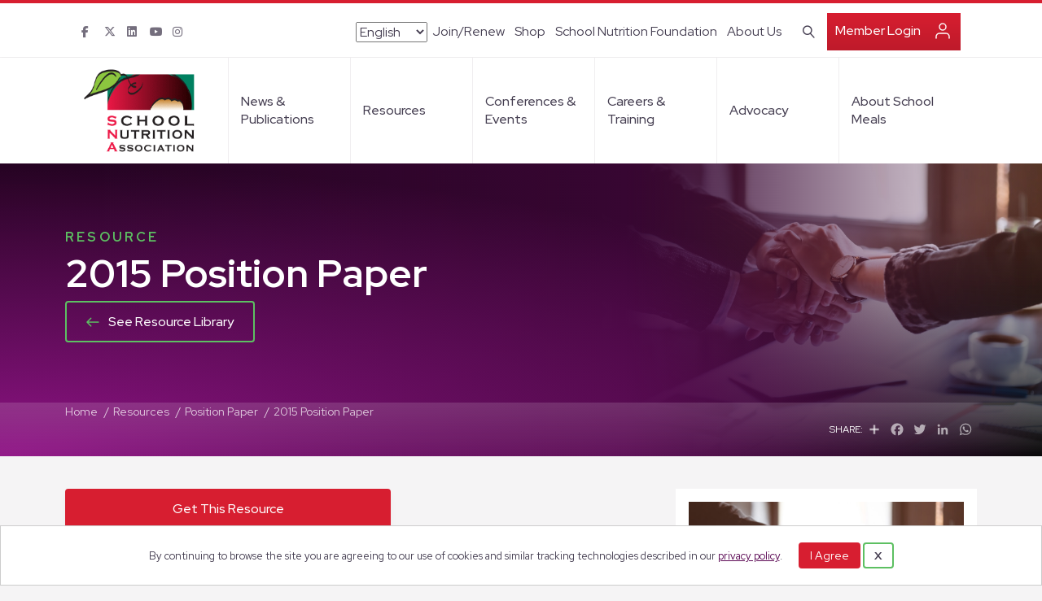

--- FILE ---
content_type: text/html; charset=UTF-8
request_url: https://schoolnutrition.org/resource/2015-position-paper/
body_size: 23022
content:
<!DOCTYPE html>
<html lang="en-US">
<head>
<meta charset="UTF-8" />
<meta name='viewport' content='width=device-width, initial-scale=1.0' />
<meta http-equiv='X-UA-Compatible' content='IE=edge' />
<link rel="profile" href="https://gmpg.org/xfn/11" />
<title>2015 Position Paper &#8211; School Nutrition Association</title>
<meta name="dc.description" content="Reauthorization of the Healthy, Hunger-Free Kids Act Federal child nutrition programs provide 30 million lunches and 13.5 million breakfasts to students each school day. The School Nutrition Association (SNA) represents more than 55,000 school nutrition professionals on the frontline, serving students and managing school meal programs that help students thrive&hellip;">
<meta name="dc.relation" content="https://schoolnutrition.org/resource/2015-position-paper/">
<meta name="dc.source" content="https://schoolnutrition.org/">
<meta name="dc.language" content="en_US">
<meta name="description" content="Reauthorization of the Healthy, Hunger-Free Kids Act Federal child nutrition programs provide 30 million lunches and 13.5 million breakfasts to students each school day. The School Nutrition Association (SNA) represents more than 55,000 school nutrition professionals on the frontline, serving students and managing school meal programs that help students thrive&hellip;">
<meta name="robots" content="index, follow, max-snippet:-1, max-image-preview:large, max-video-preview:-1">
<link rel="canonical" href="https://schoolnutrition.org/resource/2015-position-paper/">
<meta property="og:url" content="https://schoolnutrition.org/resource/2015-position-paper/">
<meta property="og:site_name" content="School Nutrition Association">
<meta property="og:locale" content="en_US">
<meta property="og:type" content="article">
<meta property="og:title" content="2015 Position Paper &#8211; School Nutrition Association">
<meta property="og:description" content="Reauthorization of the Healthy, Hunger-Free Kids Act Federal child nutrition programs provide 30 million lunches and 13.5 million breakfasts to students each school day. The School Nutrition Association (SNA) represents more than 55,000 school nutrition professionals on the frontline, serving students and managing school meal programs that help students thrive&hellip;">
<meta property="og:image" content="https://schoolnutrition.org/wp-content/uploads/2022/04/advocacy.jpg">
<meta property="og:image:secure_url" content="https://schoolnutrition.org/wp-content/uploads/2022/04/advocacy.jpg">
<meta property="og:image:width" content="900">
<meta property="og:image:height" content="600">
<meta property="og:image:alt" content="Two people shaking hands">
<meta name="twitter:card" content="summary">
<meta name="twitter:title" content="2015 Position Paper &#8211; School Nutrition Association">
<meta name="twitter:description" content="Reauthorization of the Healthy, Hunger-Free Kids Act Federal child nutrition programs provide 30 million lunches and 13.5 million breakfasts to students each school day. The School Nutrition Association (SNA) represents more than 55,000 school nutrition professionals on the frontline, serving students and managing school meal programs that help students thrive&hellip;">
<meta name="twitter:image" content="https://schoolnutrition.org/wp-content/uploads/2022/04/advocacy.jpg">
<link rel='dns-prefetch' href='//kit.fontawesome.com' />
<link rel='dns-prefetch' href='//use.typekit.net' />
<link rel='dns-prefetch' href='//fonts.googleapis.com' />
<link href='https://fonts.gstatic.com' crossorigin rel='preconnect' />
<link rel="alternate" type="application/rss+xml" title="School Nutrition Association &raquo; Feed" href="https://schoolnutrition.org/feed/" />
<link rel="alternate" type="application/rss+xml" title="School Nutrition Association &raquo; Comments Feed" href="https://schoolnutrition.org/comments/feed/" />
<link rel="alternate" type="text/calendar" title="School Nutrition Association &raquo; iCal Feed" href="https://schoolnutrition.org/events/?ical=1" />
<link rel="alternate" title="oEmbed (JSON)" type="application/json+oembed" href="https://schoolnutrition.org/wp-json/oembed/1.0/embed?url=https%3A%2F%2Fschoolnutrition.org%2Fresource%2F2015-position-paper%2F" />
<link rel="alternate" title="oEmbed (XML)" type="text/xml+oembed" href="https://schoolnutrition.org/wp-json/oembed/1.0/embed?url=https%3A%2F%2Fschoolnutrition.org%2Fresource%2F2015-position-paper%2F&#038;format=xml" />
<style id='wp-img-auto-sizes-contain-inline-css'>
img:is([sizes=auto i],[sizes^="auto," i]){contain-intrinsic-size:3000px 1500px}
/*# sourceURL=wp-img-auto-sizes-contain-inline-css */
</style>
<link rel='stylesheet' id='adsanity-default-css-css' href='https://schoolnutrition.org/wp-content/plugins/adsanity/dist/css/widget-default.css?ver=1.9' media='screen' />
<link rel='stylesheet' id='tribe-events-pro-mini-calendar-block-styles-css' href='https://schoolnutrition.org/wp-content/plugins/events-calendar-pro/build/css/tribe-events-pro-mini-calendar-block.css?ver=7.6.3' media='all' />
<style id='wp-emoji-styles-inline-css'>

	img.wp-smiley, img.emoji {
		display: inline !important;
		border: none !important;
		box-shadow: none !important;
		height: 1em !important;
		width: 1em !important;
		margin: 0 0.07em !important;
		vertical-align: -0.1em !important;
		background: none !important;
		padding: 0 !important;
	}
/*# sourceURL=wp-emoji-styles-inline-css */
</style>
<link rel='stylesheet' id='wp-block-library-css' href='https://schoolnutrition.org/wp-includes/css/dist/block-library/style.min.css?ver=6.9' media='all' />
<style id='global-styles-inline-css'>
:root{--wp--preset--aspect-ratio--square: 1;--wp--preset--aspect-ratio--4-3: 4/3;--wp--preset--aspect-ratio--3-4: 3/4;--wp--preset--aspect-ratio--3-2: 3/2;--wp--preset--aspect-ratio--2-3: 2/3;--wp--preset--aspect-ratio--16-9: 16/9;--wp--preset--aspect-ratio--9-16: 9/16;--wp--preset--color--black: #000000;--wp--preset--color--cyan-bluish-gray: #abb8c3;--wp--preset--color--white: #ffffff;--wp--preset--color--pale-pink: #f78da7;--wp--preset--color--vivid-red: #cf2e2e;--wp--preset--color--luminous-vivid-orange: #ff6900;--wp--preset--color--luminous-vivid-amber: #fcb900;--wp--preset--color--light-green-cyan: #7bdcb5;--wp--preset--color--vivid-green-cyan: #00d084;--wp--preset--color--pale-cyan-blue: #8ed1fc;--wp--preset--color--vivid-cyan-blue: #0693e3;--wp--preset--color--vivid-purple: #9b51e0;--wp--preset--color--fl-heading-text: #453e51;--wp--preset--color--fl-body-bg: #f5f4f5;--wp--preset--color--fl-body-text: #453e51;--wp--preset--color--fl-accent: #1a8920;--wp--preset--color--fl-accent-hover: #1a8920;--wp--preset--color--fl-topbar-bg: #ffffff;--wp--preset--color--fl-topbar-text: #453e51;--wp--preset--color--fl-topbar-link: #453e51;--wp--preset--color--fl-topbar-hover: #1a8920;--wp--preset--color--fl-header-bg: #ffffff;--wp--preset--color--fl-header-text: #453e51;--wp--preset--color--fl-header-link: #453e51;--wp--preset--color--fl-header-hover: #1a8920;--wp--preset--color--fl-nav-bg: #ffffff;--wp--preset--color--fl-nav-link: #453e51;--wp--preset--color--fl-nav-hover: #1a8920;--wp--preset--color--fl-content-bg: #ffffff;--wp--preset--color--fl-footer-widgets-bg: #ffffff;--wp--preset--color--fl-footer-widgets-text: #757575;--wp--preset--color--fl-footer-widgets-link: #2b7bb9;--wp--preset--color--fl-footer-widgets-hover: #2b7bb9;--wp--preset--color--fl-footer-bg: #ffffff;--wp--preset--color--fl-footer-text: #757575;--wp--preset--color--fl-footer-link: #2b7bb9;--wp--preset--color--fl-footer-hover: #2b7bb9;--wp--preset--gradient--vivid-cyan-blue-to-vivid-purple: linear-gradient(135deg,rgb(6,147,227) 0%,rgb(155,81,224) 100%);--wp--preset--gradient--light-green-cyan-to-vivid-green-cyan: linear-gradient(135deg,rgb(122,220,180) 0%,rgb(0,208,130) 100%);--wp--preset--gradient--luminous-vivid-amber-to-luminous-vivid-orange: linear-gradient(135deg,rgb(252,185,0) 0%,rgb(255,105,0) 100%);--wp--preset--gradient--luminous-vivid-orange-to-vivid-red: linear-gradient(135deg,rgb(255,105,0) 0%,rgb(207,46,46) 100%);--wp--preset--gradient--very-light-gray-to-cyan-bluish-gray: linear-gradient(135deg,rgb(238,238,238) 0%,rgb(169,184,195) 100%);--wp--preset--gradient--cool-to-warm-spectrum: linear-gradient(135deg,rgb(74,234,220) 0%,rgb(151,120,209) 20%,rgb(207,42,186) 40%,rgb(238,44,130) 60%,rgb(251,105,98) 80%,rgb(254,248,76) 100%);--wp--preset--gradient--blush-light-purple: linear-gradient(135deg,rgb(255,206,236) 0%,rgb(152,150,240) 100%);--wp--preset--gradient--blush-bordeaux: linear-gradient(135deg,rgb(254,205,165) 0%,rgb(254,45,45) 50%,rgb(107,0,62) 100%);--wp--preset--gradient--luminous-dusk: linear-gradient(135deg,rgb(255,203,112) 0%,rgb(199,81,192) 50%,rgb(65,88,208) 100%);--wp--preset--gradient--pale-ocean: linear-gradient(135deg,rgb(255,245,203) 0%,rgb(182,227,212) 50%,rgb(51,167,181) 100%);--wp--preset--gradient--electric-grass: linear-gradient(135deg,rgb(202,248,128) 0%,rgb(113,206,126) 100%);--wp--preset--gradient--midnight: linear-gradient(135deg,rgb(2,3,129) 0%,rgb(40,116,252) 100%);--wp--preset--font-size--small: 13px;--wp--preset--font-size--medium: 20px;--wp--preset--font-size--large: 36px;--wp--preset--font-size--x-large: 42px;--wp--preset--spacing--20: 0.44rem;--wp--preset--spacing--30: 0.67rem;--wp--preset--spacing--40: 1rem;--wp--preset--spacing--50: 1.5rem;--wp--preset--spacing--60: 2.25rem;--wp--preset--spacing--70: 3.38rem;--wp--preset--spacing--80: 5.06rem;--wp--preset--shadow--natural: 6px 6px 9px rgba(0, 0, 0, 0.2);--wp--preset--shadow--deep: 12px 12px 50px rgba(0, 0, 0, 0.4);--wp--preset--shadow--sharp: 6px 6px 0px rgba(0, 0, 0, 0.2);--wp--preset--shadow--outlined: 6px 6px 0px -3px rgb(255, 255, 255), 6px 6px rgb(0, 0, 0);--wp--preset--shadow--crisp: 6px 6px 0px rgb(0, 0, 0);}:where(.is-layout-flex){gap: 0.5em;}:where(.is-layout-grid){gap: 0.5em;}body .is-layout-flex{display: flex;}.is-layout-flex{flex-wrap: wrap;align-items: center;}.is-layout-flex > :is(*, div){margin: 0;}body .is-layout-grid{display: grid;}.is-layout-grid > :is(*, div){margin: 0;}:where(.wp-block-columns.is-layout-flex){gap: 2em;}:where(.wp-block-columns.is-layout-grid){gap: 2em;}:where(.wp-block-post-template.is-layout-flex){gap: 1.25em;}:where(.wp-block-post-template.is-layout-grid){gap: 1.25em;}.has-black-color{color: var(--wp--preset--color--black) !important;}.has-cyan-bluish-gray-color{color: var(--wp--preset--color--cyan-bluish-gray) !important;}.has-white-color{color: var(--wp--preset--color--white) !important;}.has-pale-pink-color{color: var(--wp--preset--color--pale-pink) !important;}.has-vivid-red-color{color: var(--wp--preset--color--vivid-red) !important;}.has-luminous-vivid-orange-color{color: var(--wp--preset--color--luminous-vivid-orange) !important;}.has-luminous-vivid-amber-color{color: var(--wp--preset--color--luminous-vivid-amber) !important;}.has-light-green-cyan-color{color: var(--wp--preset--color--light-green-cyan) !important;}.has-vivid-green-cyan-color{color: var(--wp--preset--color--vivid-green-cyan) !important;}.has-pale-cyan-blue-color{color: var(--wp--preset--color--pale-cyan-blue) !important;}.has-vivid-cyan-blue-color{color: var(--wp--preset--color--vivid-cyan-blue) !important;}.has-vivid-purple-color{color: var(--wp--preset--color--vivid-purple) !important;}.has-black-background-color{background-color: var(--wp--preset--color--black) !important;}.has-cyan-bluish-gray-background-color{background-color: var(--wp--preset--color--cyan-bluish-gray) !important;}.has-white-background-color{background-color: var(--wp--preset--color--white) !important;}.has-pale-pink-background-color{background-color: var(--wp--preset--color--pale-pink) !important;}.has-vivid-red-background-color{background-color: var(--wp--preset--color--vivid-red) !important;}.has-luminous-vivid-orange-background-color{background-color: var(--wp--preset--color--luminous-vivid-orange) !important;}.has-luminous-vivid-amber-background-color{background-color: var(--wp--preset--color--luminous-vivid-amber) !important;}.has-light-green-cyan-background-color{background-color: var(--wp--preset--color--light-green-cyan) !important;}.has-vivid-green-cyan-background-color{background-color: var(--wp--preset--color--vivid-green-cyan) !important;}.has-pale-cyan-blue-background-color{background-color: var(--wp--preset--color--pale-cyan-blue) !important;}.has-vivid-cyan-blue-background-color{background-color: var(--wp--preset--color--vivid-cyan-blue) !important;}.has-vivid-purple-background-color{background-color: var(--wp--preset--color--vivid-purple) !important;}.has-black-border-color{border-color: var(--wp--preset--color--black) !important;}.has-cyan-bluish-gray-border-color{border-color: var(--wp--preset--color--cyan-bluish-gray) !important;}.has-white-border-color{border-color: var(--wp--preset--color--white) !important;}.has-pale-pink-border-color{border-color: var(--wp--preset--color--pale-pink) !important;}.has-vivid-red-border-color{border-color: var(--wp--preset--color--vivid-red) !important;}.has-luminous-vivid-orange-border-color{border-color: var(--wp--preset--color--luminous-vivid-orange) !important;}.has-luminous-vivid-amber-border-color{border-color: var(--wp--preset--color--luminous-vivid-amber) !important;}.has-light-green-cyan-border-color{border-color: var(--wp--preset--color--light-green-cyan) !important;}.has-vivid-green-cyan-border-color{border-color: var(--wp--preset--color--vivid-green-cyan) !important;}.has-pale-cyan-blue-border-color{border-color: var(--wp--preset--color--pale-cyan-blue) !important;}.has-vivid-cyan-blue-border-color{border-color: var(--wp--preset--color--vivid-cyan-blue) !important;}.has-vivid-purple-border-color{border-color: var(--wp--preset--color--vivid-purple) !important;}.has-vivid-cyan-blue-to-vivid-purple-gradient-background{background: var(--wp--preset--gradient--vivid-cyan-blue-to-vivid-purple) !important;}.has-light-green-cyan-to-vivid-green-cyan-gradient-background{background: var(--wp--preset--gradient--light-green-cyan-to-vivid-green-cyan) !important;}.has-luminous-vivid-amber-to-luminous-vivid-orange-gradient-background{background: var(--wp--preset--gradient--luminous-vivid-amber-to-luminous-vivid-orange) !important;}.has-luminous-vivid-orange-to-vivid-red-gradient-background{background: var(--wp--preset--gradient--luminous-vivid-orange-to-vivid-red) !important;}.has-very-light-gray-to-cyan-bluish-gray-gradient-background{background: var(--wp--preset--gradient--very-light-gray-to-cyan-bluish-gray) !important;}.has-cool-to-warm-spectrum-gradient-background{background: var(--wp--preset--gradient--cool-to-warm-spectrum) !important;}.has-blush-light-purple-gradient-background{background: var(--wp--preset--gradient--blush-light-purple) !important;}.has-blush-bordeaux-gradient-background{background: var(--wp--preset--gradient--blush-bordeaux) !important;}.has-luminous-dusk-gradient-background{background: var(--wp--preset--gradient--luminous-dusk) !important;}.has-pale-ocean-gradient-background{background: var(--wp--preset--gradient--pale-ocean) !important;}.has-electric-grass-gradient-background{background: var(--wp--preset--gradient--electric-grass) !important;}.has-midnight-gradient-background{background: var(--wp--preset--gradient--midnight) !important;}.has-small-font-size{font-size: var(--wp--preset--font-size--small) !important;}.has-medium-font-size{font-size: var(--wp--preset--font-size--medium) !important;}.has-large-font-size{font-size: var(--wp--preset--font-size--large) !important;}.has-x-large-font-size{font-size: var(--wp--preset--font-size--x-large) !important;}
/*# sourceURL=global-styles-inline-css */
</style>

<style id='classic-theme-styles-inline-css'>
/*! This file is auto-generated */
.wp-block-button__link{color:#fff;background-color:#32373c;border-radius:9999px;box-shadow:none;text-decoration:none;padding:calc(.667em + 2px) calc(1.333em + 2px);font-size:1.125em}.wp-block-file__button{background:#32373c;color:#fff;text-decoration:none}
/*# sourceURL=/wp-includes/css/classic-themes.min.css */
</style>
<link rel='stylesheet' id='typekit-styles-css' href='https://use.typekit.net/rjp3fun.css' media='all' />
<link rel='stylesheet' id='sna-custom-style-css' href='https://schoolnutrition.org/wp-content/plugins/sna-custom-template/assets/css/style.css?ver=6.9' media='all' />
<link rel='stylesheet' id='slick-css-css' href='https://schoolnutrition.org/wp-content/plugins/sna-custom-template/assets/css/slick.css?ver=6.9' media='all' />
<link rel='stylesheet' id='yoko-sso-frontend-css' href='https://schoolnutrition.org/wp-content/plugins/yoko-sso-cp/assets/css/frontend.css?ver=1.0' media='all' />
<link rel='stylesheet' id='icon-1614826904-css' href='https://schoolnutrition.org/wp-content/uploads/bb-plugin/icons/icon-1614826904/style.css?ver=2.9.2.1' media='all' />
<link rel='stylesheet' id='icon-1701381910-css' href='https://schoolnutrition.org/wp-content/uploads/bb-plugin/icons/icon-1701381910/style.css?ver=2.9.2.1' media='all' />
<link rel='stylesheet' id='fl-builder-layout-bundle-fbf0de048c1104b79612b4fa45f30ee1-css' href='https://schoolnutrition.org/wp-content/uploads/bb-plugin/cache/fbf0de048c1104b79612b4fa45f30ee1-layout-bundle.css?ver=2.9.2.1-1.5.1' media='all' />
<link rel='stylesheet' id='events-community-tickets-css-css' href='https://schoolnutrition.org/wp-content/plugins/the-events-calendar-community-events/src/resources/css/events-community-tickets.min.css?ver=4.9.5' media='all' />
<link rel='stylesheet' id='linearicons-css' href='https://schoolnutrition.org/wp-content/themes/yoko-sna/assets/fonts/linearicons/style.css?ver=1.0.0' media='all' />
<link rel='stylesheet' id='tablepress-default-css' href='https://schoolnutrition.org/wp-content/plugins/tablepress/css/build/default.css?ver=3.1.3' media='all' />
<link rel='stylesheet' id='jquery-magnificpopup-css' href='https://schoolnutrition.org/wp-content/plugins/bb-plugin/css/jquery.magnificpopup.min.css?ver=2.9.2.1' media='all' />
<link rel='stylesheet' id='base-css' href='https://schoolnutrition.org/wp-content/themes/bb-theme/css/base.min.css?ver=1.7.18.1' media='all' />
<link rel='stylesheet' id='fl-automator-skin-css' href='https://schoolnutrition.org/wp-content/uploads/bb-theme/skin-695ffa0e2a291.css?ver=1.7.18.1' media='all' />
<link rel='stylesheet' id='fl-child-theme-looks-css' href='https://schoolnutrition.org/wp-content/themes/yoko-sna/assets/css/elements.css?ver=6.9' media='all' />
<link rel='stylesheet' id='fl-child-theme-utility-css' href='https://schoolnutrition.org/wp-content/themes/yoko-sna/assets/css/utility.css?ver=6.9' media='all' />
<link rel='stylesheet' id='fl-child-theme-css' href='https://schoolnutrition.org/wp-content/themes/yoko-sna/style.css?ver=6.9' media='all' />
<link rel='stylesheet' id='pp-animate-css' href='https://schoolnutrition.org/wp-content/plugins/bbpowerpack/assets/css/animate.min.css?ver=3.5.1' media='all' />
<link rel='stylesheet' id='fl-builder-google-fonts-b329d8209c6b7531dcd5b19a65b9348c-css' href='//fonts.googleapis.com/css?family=Red+Hat+Display%3A300%2C400%2C700%2C700%2C500&#038;ver=6.9' media='all' />
<script src="https://schoolnutrition.org/wp-includes/js/jquery/jquery.min.js?ver=3.7.1" id="jquery-core-js"></script>
<script src="https://schoolnutrition.org/wp-includes/js/jquery/jquery-migrate.min.js?ver=3.4.1" id="jquery-migrate-js"></script>
<script src="https://kit.fontawesome.com/7750e4f5a9.js?ver=6.9" id="fa5-kit-js"></script>
<link rel="https://api.w.org/" href="https://schoolnutrition.org/wp-json/" /><link rel="alternate" title="JSON" type="application/json" href="https://schoolnutrition.org/wp-json/wp/v2/resource/10289" />		<script>
			var bb_powerpack = {
				search_term: '',
				version: '2.38.0',
				getAjaxUrl: function() { return atob( 'aHR0cHM6Ly9zY2hvb2xudXRyaXRpb24ub3JnL3dwLWFkbWluL2FkbWluLWFqYXgucGhw' ); },
				callback: function() {}
			};
		</script>
		<style id="y0x-cache-css">body.sso-loading::after{position:fixed;top:0;left:0;width:100vw;height:100vh;content:'';background-color:#fff;background-position:center center;background-repeat:no-repeat;background-image:url(https://schoolnutrition.org/wp-content/plugins/yok0x-sso/assets/img/loader.gif);background-size:150px 200px;z-index:9999}body:not(.logged-in) .xsso-container>span{display:none;opacity:.000000001;transition:.1s opacity}body:not(.logged-in) .xsso-container>span:first-child{display:inline-block}body:not(.logged-in).xsso-logged-in .xsso-container .login-link{display:none}body:not(.logged-in).xsso-logged-in .xsso-container .logged-in-content{display:inline-block;opacity:1}body:not(.logged-in).xsso-logged-out .xsso-container .logged-in-content{display:none}body:not(.logged-in).xsso-logged-out .xsso-container .login-link{display:inline-block;opacity:1}body:not(.fl-builder-edit) [class*="xsso-show-for-"]{display:none}body.xsso-logged-in.xsso-role-administrator .xsso-show-for-administrator,body.logged-in.xsso-role-administrator .xsso-show-for-administrator{display:block}body.xsso-logged-in.xsso-role-editor .xsso-show-for-editor,body.logged-in.xsso-role-editor .xsso-show-for-editor{display:block}body.xsso-logged-in.xsso-role-author .xsso-show-for-author,body.logged-in.xsso-role-author .xsso-show-for-author{display:block}body.xsso-logged-in.xsso-role-contributor .xsso-show-for-contributor,body.logged-in.xsso-role-contributor .xsso-show-for-contributor{display:block}body.xsso-logged-in.xsso-role-subscriber .xsso-show-for-subscriber,body.logged-in.xsso-role-subscriber .xsso-show-for-subscriber{display:block}body.xsso-logged-in.xsso-role-member .xsso-show-for-member,body.logged-in.xsso-role-member .xsso-show-for-member{display:block}body.xsso-logged-in.xsso-role-non-member .xsso-show-for-non-member,body.logged-in.xsso-role-non-member .xsso-show-for-non-member{display:block}body.xsso-logged-in.xsso-role-advertiser .xsso-show-for-advertiser,body.logged-in.xsso-role-advertiser .xsso-show-for-advertiser{display:block}body.xsso-logged-in.xsso-role-not-magazine-subscriber .xsso-show-for-not-magazine-subscriber,body.logged-in.xsso-role-not-magazine-subscriber .xsso-show-for-not-magazine-subscriber{display:block}body.xsso-logged-in.xsso-role-magazine-subscriber .xsso-show-for-magazine-subscriber,body.logged-in.xsso-role-magazine-subscriber .xsso-show-for-magazine-subscriber{display:block}body.xsso-logged-in.xsso-role-grace .xsso-show-for-grace,body.logged-in.xsso-role-grace .xsso-show-for-grace{display:block}body.xsso-logged-in.xsso-role-customers .xsso-show-for-customers,body.logged-in.xsso-role-customers .xsso-show-for-customers{display:block}body.xsso-logged-in.xsso-role-fn-district-director .xsso-show-for-fn-district-director,body.logged-in.xsso-role-fn-district-director .xsso-show-for-fn-district-director{display:block}body.xsso-logged-in.xsso-role-committees .xsso-show-for-committees,body.logged-in.xsso-role-committees .xsso-show-for-committees{display:block}body.xsso-logged-in.xsso-role-membership .xsso-show-for-membership,body.logged-in.xsso-role-membership .xsso-show-for-membership{display:block}body.xsso-logged-in.xsso-role-certification .xsso-show-for-certification,body.logged-in.xsso-role-certification .xsso-show-for-certification{display:block}body.xsso-logged-in.xsso-role-fn-manager .xsso-show-for-fn-manager,body.logged-in.xsso-role-fn-manager .xsso-show-for-fn-manager{display:block}body.xsso-logged-in.xsso-role-fn-employee .xsso-show-for-fn-employee,body.logged-in.xsso-role-fn-employee .xsso-show-for-fn-employee{display:block}body.xsso-logged-in.xsso-role-version-1 .xsso-show-for-version-1,body.logged-in.xsso-role-version-1 .xsso-show-for-version-1{display:block}body.xsso-logged-in.xsso-role-other .xsso-show-for-other,body.logged-in.xsso-role-other .xsso-show-for-other{display:block}body.xsso-logged-in.xsso-role-conference .xsso-show-for-conference,body.logged-in.xsso-role-conference .xsso-show-for-conference{display:block}body.xsso-logged-in.xsso-role-fn-state-agency .xsso-show-for-fn-state-agency,body.logged-in.xsso-role-fn-state-agency .xsso-show-for-fn-state-agency{display:block}body.xsso-logged-in.xsso-role-version-3 .xsso-show-for-version-3,body.logged-in.xsso-role-version-3 .xsso-show-for-version-3{display:block}body.xsso-logged-in.xsso-role-version-2 .xsso-show-for-version-2,body.logged-in.xsso-role-version-2 .xsso-show-for-version-2{display:block}body.xsso-logged-in.xsso-role-corporate-affiliate .xsso-show-for-corporate-affiliate,body.logged-in.xsso-role-corporate-affiliate .xsso-show-for-corporate-affiliate{display:block}body.xsso-logged-in.xsso-role-sna-staff .xsso-show-for-sna-staff,body.logged-in.xsso-role-sna-staff .xsso-show-for-sna-staff{display:block}body.xsso-logged-in.xsso-role-fn-major-city-director .xsso-show-for-fn-major-city-director,body.logged-in.xsso-role-fn-major-city-director .xsso-show-for-fn-major-city-director{display:block}body.xsso-logged-in.xsso-role-corporate-official .xsso-show-for-corporate-official,body.logged-in.xsso-role-corporate-official .xsso-show-for-corporate-official{display:block}body.xsso-logged-in.xsso-role-version-4 .xsso-show-for-version-4,body.logged-in.xsso-role-version-4 .xsso-show-for-version-4{display:block}body.xsso-logged-in.xsso-role-fn-educator .xsso-show-for-fn-educator,body.logged-in.xsso-role-fn-educator .xsso-show-for-fn-educator{display:block}body.xsso-logged-in.xsso-role-retired .xsso-show-for-retired,body.logged-in.xsso-role-retired .xsso-show-for-retired{display:block}body.xsso-logged-in.xsso-role-affiliate-employee .xsso-show-for-affiliate-employee,body.logged-in.xsso-role-affiliate-employee .xsso-show-for-affiliate-employee{display:block}body.xsso-logged-in.xsso-role-industry-individual .xsso-show-for-industry-individual,body.logged-in.xsso-role-industry-individual .xsso-show-for-industry-individual{display:block}body.xsso-logged-in.xsso-role-allied-official .xsso-show-for-allied-official,body.logged-in.xsso-role-allied-official .xsso-show-for-allied-official{display:block}body.xsso-logged-in.xsso-role-life .xsso-show-for-life,body.logged-in.xsso-role-life .xsso-show-for-life{display:block}body.xsso-logged-in.xsso-role-student .xsso-show-for-student,body.logged-in.xsso-role-student .xsso-show-for-student{display:block}body.xsso-logged-in.xsso-role-allied-affiliate .xsso-show-for-allied-affiliate,body.logged-in.xsso-role-allied-affiliate .xsso-show-for-allied-affiliate{display:block}body.xsso-logged-in.xsso-role-invalid-user .xsso-show-for-invalid-user,body.logged-in.xsso-role-invalid-user .xsso-show-for-invalid-user{display:block}body.xsso-logged-in.xsso-role-affiliate-retired .xsso-show-for-affiliate-retired,body.logged-in.xsso-role-affiliate-retired .xsso-show-for-affiliate-retired{display:block}body.xsso-logged-in.xsso-role-an-error-has-occurred .xsso-show-for-an-error-has-occurred,body.logged-in.xsso-role-an-error-has-occurred .xsso-show-for-an-error-has-occurred{display:block}body.xsso-logged-in.xsso-role-honorary .xsso-show-for-honorary,body.logged-in.xsso-role-honorary .xsso-show-for-honorary{display:block}body.xsso-logged-in.xsso-role-version-5 .xsso-show-for-version-5,body.logged-in.xsso-role-version-5 .xsso-show-for-version-5{display:block}body.xsso-logged-in.xsso-role-international .xsso-show-for-international,body.logged-in.xsso-role-international .xsso-show-for-international{display:block}body.xsso-logged-in.xsso-role-the-request-is-invalid .xsso-show-for-the-request-is-invalid,body.logged-in.xsso-role-the-request-is-invalid .xsso-show-for-the-request-is-invalid{display:block}body.xsso-logged-in.xsso-role-election-all-members .xsso-show-for-election-all-members,body.logged-in.xsso-role-election-all-members .xsso-show-for-election-all-members{display:block}body.xsso-logged-in.xsso-role-election-employee-manager-representative .xsso-show-for-election-employee-manager-representative,body.logged-in.xsso-role-election-employee-manager-representative .xsso-show-for-election-employee-manager-representative{display:block}body.xsso-logged-in.[base64] .[base64],body.logged-in.[base64] .[base64]{display:block}</style><meta name="et-api-version" content="v1"><meta name="et-api-origin" content="https://schoolnutrition.org"><link rel="https://theeventscalendar.com/" href="https://schoolnutrition.org/wp-json/tribe/tickets/v1/" /><meta name="tec-api-version" content="v1"><meta name="tec-api-origin" content="https://schoolnutrition.org"><link rel="alternate" href="https://schoolnutrition.org/wp-json/tribe/events/v1/" />
    <script>
    window.dataLayer = window.dataLayer || [];
    function gtag() { dataLayer.push(arguments); }
    gtag('consent', 'default', {
        'ad_user_data': 'denied',
        'ad_personalization': 'denied',
        'ad_storage': 'denied',
        'analytics_storage': 'denied',
        'wait_for_update': 500,
      }); 
gtag('js', new Date()); 
gtag('config', 'G-18GGN58XQF');
</script><style>.breadcrumb {list-style:none;margin:0;padding-inline-start:0;}.breadcrumb li {margin:0;display:inline-block;position:relative;}.breadcrumb li::after{content:'   /   ';margin-left:5px;margin-right:5px;}.breadcrumb li:last-child::after{display:none}</style><link rel="icon" href="https://schoolnutrition.org/wp-content/uploads/2022/01/cropped-SNA-favicon-32x32.png" sizes="32x32" />
<link rel="icon" href="https://schoolnutrition.org/wp-content/uploads/2022/01/cropped-SNA-favicon-192x192.png" sizes="192x192" />
<link rel="apple-touch-icon" href="https://schoolnutrition.org/wp-content/uploads/2022/01/cropped-SNA-favicon-180x180.png" />
<meta name="msapplication-TileImage" content="https://schoolnutrition.org/wp-content/uploads/2022/01/cropped-SNA-favicon-270x270.png" />
		<style id="wp-custom-css">
			.fl-page-bar-nav > li > a {
    padding: 2px 6px;
}

.sso-account-links .logged-in-content {
	display: flex;
  align-items: center;
}

.sso-account-links .my-account {
	white-space: nowrap;
}

@media screen and (min-width: 767px) {
	.filter-post-grid.fl-node-d1fk2u50tclh .fl-row-content-wrap {
		height: auto;
	}
}

.fa-twitter:before {
	content: "\e61b";
}


/* Fixing responsiveness for custom sized popups */
.popmake.size-custom {
	max-width: 100%;
	height: auto;
}

.popmake.size-custom {
	aspect-ratio: 3/2;
	height: auto !important;
}

/* FOOTER */

@media screen and (min-width: 1160px) {
    
    .footer .fl-row-content-wrap{
        padding-bottom: 0 !important;
    }
    
    .footer-col-left {
        padding-left: calc((100vw - 1160px) / 2);
    }
    
    .footer-col-right > .fl-col-content{
        padding-right: calc((100vw - 1160px) / 2);
    }
}

@media screen and (min-width: 1600px) {
    
    .footer .fl-row-content-wrap{
        padding-bottom: 0 !important;
    }
    
    .footer-col-left {
        padding-left: calc((100vw - 1300px) / 2);
    }
    
    .footer-col-right > .fl-col-content{
        padding-right: calc((100vw - 1400px) / 2);
    }
}

@media screen and (min-width: 1920px) {
    
    .footer-col-left {
        padding-left: calc((100vw - 1520px) / 2) !important;
    }
    
}

/* Izzi fix */
@media screen and (min-width: 768px) {
    .footer .river-content-col .fl-col-content {
        margin-left: 20px;
    }
}

@media screen and (min-width: 2000px ) {
    
    .footer-col-left {
        padding-left: calc((100vw - 1800px) / 2) !important;
    }
    
}

.home-banner-bottom .fl-col .fl-col-content .fl-col .fl-col-content {
	overflow: auto;
}		</style>
		<!-- Google Tag Manager -->
<script>(function(w,d,s,l,i){w[l]=w[l]||[];w[l].push({'gtm.start':
new Date().getTime(),event:'gtm.js'});var f=d.getElementsByTagName(s)[0],
j=d.createElement(s),dl=l!='dataLayer'?'&l='+l:'';j.async=true;j.src=
'https://www.googletagmanager.com/gtm.js?id='+i+dl;f.parentNode.insertBefore(j,f);
})(window,document,'script','dataLayer','GTM-MHHNC9');</script>
<!-- End Google Tag Manager -->

<link rel="stylesheet" href="https://use.typekit.net/pbh7esy.css">
</head>
<body class="wp-singular resource-template-default single single-resource postid-10289 wp-theme-bb-theme wp-child-theme-yoko-sna fl-builder-2-9-2-1 fl-themer-1-5-1 fl-theme-1-7-18-1 fl-no-js use-lock-icons tribe-no-js fl-theme-builder-singular fl-theme-builder-singular-single-post-resource fl-theme-builder-part fl-theme-builder-part-pre-footer-cta fl-theme-builder-footer fl-theme-builder-footer-footer-2 has-featured-image main-page fl-framework-base fl-preset-default fl-full-width fl-scroll-to-top fl-search-active fl-submenu-toggle fl-nav-collapse-menu tribe-theme-bb-theme" itemscope="itemscope" itemtype="https://schema.org/WebPage">
<!-- Google Tag Manager (noscript) -->
<noscript><iframe src="https://www.googletagmanager.com/ns.html?id=GTM-MHHNC9"
height="0" width="0" style="display:none;visibility:hidden"></iframe></noscript>
<!-- End Google Tag Manager (noscript) --><script id="y0x-cache-buster">const y0xGated=!1;const y0xLoggedIn=document.cookie.search("yok0x_sso_")!==-1;window.addEventListener('load',function(){var body=document.querySelector("body");if(y0xLoggedIn){if(y0xGated){var ssoCacheId="";try{ssoCacheId=document.cookie.split("; ").filter(function(ck){return ck.search("yok0x_sso_")===0})[0].split("=")[1].substr(-10)}catch(error){console.log(error)}
if(document.location.search&&document.location.search.search("yokoSso")===-1){body.classList.add('sso-loading');setTimeout(function(){document.location.href=document.location.href+"&yokoSso="+ssoCacheId},200)}else if(!document.location.search){body.classList.add('sso-loading');setTimeout(function(){document.location.href=document.location.href+"?yokoSso="+ssoCacheId},200)}}
body.classList.add("xsso-logged-in")}else{body.classList.add("xsso-logged-out")}},!1)</script><a aria-label="Skip to content" class="fl-screen-reader-text" href="#fl-main-content">Skip to content</a><div class="fl-page">
	<header class="fl-page-header fl-page-header-fixed fl-page-nav-right fl-page-nav-toggle-icon fl-page-nav-toggle-visible-medium-mobile"  role="banner">
	<div class="fl-page-header-wrap">
		<div class="fl-page-header-container container">
			<div class="fl-page-header-row row">
				<div class="col-sm-12 col-md-3 fl-page-logo-wrap">
					<div class="fl-page-header-logo">
						<a href="https://schoolnutrition.org/"><img class="fl-logo-img" loading="false" data-no-lazy="1"   itemscope itemtype="https://schema.org/ImageObject" src="https://schoolnutrition.org/wp-content/uploads/2022/02/SNA-logo@1x.png" data-retina="https://schoolnutrition.org/wp-content/uploads/2022/02/SNA-logo@2x.png" title="" width="210" data-width="210" height="160" data-height="160" alt="School Nutrition Association" /><meta itemprop="name" content="School Nutrition Association" /></a>
					</div>
				</div>
				<div class="col-sm-12 col-md-9 fl-page-fixed-nav-wrap">
					<div class="fl-page-nav-wrap">
						<nav class="fl-page-nav fl-nav navbar navbar-default navbar-expand-md" aria-label="Header Menu" role="navigation">
							<button type="button" class="navbar-toggle navbar-toggler" data-toggle="collapse" data-target=".fl-page-nav-collapse">
								<span><i class="fas fa-bars" aria-hidden="true"></i><span class="sr-only">Menu</span></span>
							</button>
							<div class="fl-page-nav-collapse collapse navbar-collapse">
								<ul id="menu-main-navigation" class="nav navbar-nav navbar-right menu fl-theme-menu"><li id="menu-item-71" class="menu-item menu-item-type-post_type menu-item-object-page menu-item-has-children menu-item-71 nav-item"><a href="https://schoolnutrition.org/news-publications/" class="nav-link">News &#038; Publications</a><div class="fl-submenu-icon-wrap"><span class="fl-submenu-toggle-icon"></span></div>
<ul class="sub-menu">
	<li id="menu-item-1064" class="menu-item menu-item-type-post_type menu-item-object-page menu-item-1064 nav-item"><a href="https://schoolnutrition.org/news-publications/sn-magazine/" class="nav-link"><em>School Nutrition</em> Magazine</a></li>
	<li id="menu-item-1065" class="menu-item menu-item-type-post_type menu-item-object-page menu-item-1065 nav-item"><a href="https://schoolnutrition.org/news-publications/jcnm/" class="nav-link">The <em>Journal of Child Nutrition &#038; Management</em></a></li>
	<li id="menu-item-21987" class="menu-item menu-item-type-post_type menu-item-object-page menu-item-21987 nav-item"><a href="https://schoolnutrition.org/news-publications/school-food-for-thought-podcast/" class="nav-link">School Food for Thought Podcast</a></li>
	<li id="menu-item-1066" class="menu-item menu-item-type-post_type menu-item-object-page menu-item-1066 nav-item"><a href="https://schoolnutrition.org/news-publications/news/" class="nav-link">SNA News</a></li>
	<li id="menu-item-1067" class="menu-item menu-item-type-post_type menu-item-object-page menu-item-1067 nav-item"><a href="https://schoolnutrition.org/news-publications/press-releases/" class="nav-link">SNA Press Releases</a></li>
	<li id="menu-item-1068" class="menu-item menu-item-type-post_type menu-item-object-page menu-item-has-children menu-item-1068 nav-item"><a href="https://schoolnutrition.org/news-publications/newsletters/" class="nav-link">Newsletters</a><div class="fl-submenu-icon-wrap"><span class="fl-submenu-toggle-icon"></span></div>
	<ul class="sub-menu">
		<li id="menu-item-1888" class="menu-item menu-item-type-post_type menu-item-object-page menu-item-1888 nav-item"><a href="https://schoolnutrition.org/news-publications/newsletters/sign-up/" class="nav-link">Newsletter Sign Up</a></li>
	</ul>
</li>
	<li id="menu-item-1072" class="menu-item menu-item-type-post_type menu-item-object-page menu-item-1072 nav-item"><a href="https://schoolnutrition.org/news-publications/bookstore/" class="nav-link">Bookstore</a></li>
	<li id="menu-item-1073" class="menu-item menu-item-type-post_type menu-item-object-page menu-item-1073 nav-item"><a href="https://schoolnutrition.org/news-publications/sna-research/" class="nav-link">SNA Research</a></li>
</ul>
</li>
<li id="menu-item-1074" class="menu-item menu-item-type-post_type menu-item-object-page menu-item-has-children menu-item-1074 nav-item"><a href="https://schoolnutrition.org/resources/" class="nav-link">Resources</a><div class="fl-submenu-icon-wrap"><span class="fl-submenu-toggle-icon"></span></div>
<ul class="sub-menu">
	<li id="menu-item-1075" class="menu-item menu-item-type-post_type menu-item-object-page menu-item-has-children menu-item-1075 nav-item"><a href="https://schoolnutrition.org/resources/featured-resources/" class="nav-link">Featured Resources</a><div class="fl-submenu-icon-wrap"><span class="fl-submenu-toggle-icon"></span></div>
	<ul class="sub-menu">
		<li id="menu-item-26549" class="menu-item menu-item-type-custom menu-item-object-custom menu-item-26549 nav-item"><a href="/mwsl" class="nav-link">Made With School Lunch</a></li>
		<li id="menu-item-27294" class="menu-item menu-item-type-custom menu-item-object-custom menu-item-27294 nav-item"><a href="https://schoolnutrition.org/resource/school-nutrition-hiring-tools/" class="nav-link">Bring More to the Table</a></li>
		<li id="menu-item-1079" class="menu-item menu-item-type-post_type menu-item-object-page menu-item-1079 nav-item"><a href="https://schoolnutrition.org/resources/featured-resources/food-allergies/" class="nav-link">Food Allergies</a></li>
	</ul>
</li>
	<li id="menu-item-1084" class="menu-item menu-item-type-post_type menu-item-object-page menu-item-1084 nav-item"><a href="https://schoolnutrition.org/resources/resource-library/" class="nav-link">Resource Library</a></li>
	<li id="menu-item-1085" class="menu-item menu-item-type-post_type menu-item-object-page menu-item-1085 nav-item"><a href="https://schoolnutrition.org/resources/recipe-library/" class="nav-link">Recipe Library</a></li>
	<li id="menu-item-1081" class="menu-item menu-item-type-post_type menu-item-object-page menu-item-1081 nav-item"><a href="https://schoolnutrition.org/resources/industry-resources/" class="nav-link">Industry Resources</a></li>
	<li id="menu-item-1082" class="menu-item menu-item-type-post_type menu-item-object-page menu-item-1082 nav-item"><a href="https://schoolnutrition.org/resources/awards-scholarships/" class="nav-link">Awards &#038; Scholarships</a></li>
</ul>
</li>
<li id="menu-item-1086" class="menu-item menu-item-type-post_type menu-item-object-page menu-item-has-children menu-item-1086 nav-item"><a href="https://schoolnutrition.org/conferences-events/" class="nav-link">Conferences &#038; Events</a><div class="fl-submenu-icon-wrap"><span class="fl-submenu-toggle-icon"></span></div>
<ul class="sub-menu">
	<li id="menu-item-1092" class="menu-item menu-item-type-post_type menu-item-object-page menu-item-1092 nav-item"><a href="https://schoolnutrition.org/conferences-events/event-calendar/" class="nav-link">Event Calendar</a></li>
	<li id="menu-item-39910" class="menu-item menu-item-type-post_type menu-item-object-page menu-item-39910 nav-item"><a href="https://schoolnutrition.org/conferences-events/sna-events-call-for-proposals/" class="nav-link">Call for Proposals</a></li>
	<li id="menu-item-1093" class="menu-item menu-item-type-post_type menu-item-object-page menu-item-1093 nav-item"><a href="https://schoolnutrition.org/conferences-events/annual-national-conference/" class="nav-link">Annual National Conference</a></li>
	<li id="menu-item-1087" class="menu-item menu-item-type-post_type menu-item-object-page menu-item-1087 nav-item"><a href="https://schoolnutrition.org/conferences-events/school-nutrition-industry-conference/" class="nav-link">School Nutrition Industry Conference</a></li>
	<li id="menu-item-1088" class="menu-item menu-item-type-post_type menu-item-object-page menu-item-1088 nav-item"><a href="https://schoolnutrition.org/conferences-events/legislative-action-conference/" class="nav-link">Legislative Action Conference</a></li>
	<li id="menu-item-17914" class="menu-item menu-item-type-post_type menu-item-object-page menu-item-17914 nav-item"><a href="https://schoolnutrition.org/conferences-events/national-leadership-conference/" class="nav-link">National Leadership Conference</a></li>
	<li id="menu-item-12757" class="menu-item menu-item-type-post_type menu-item-object-page menu-item-12757 nav-item"><a href="https://schoolnutrition.org/conferences-events/school-nutrition-boot-camp/" class="nav-link">School Nutrition Industry Boot Camp</a></li>
</ul>
</li>
<li id="menu-item-1094" class="menu-item menu-item-type-post_type menu-item-object-page menu-item-has-children menu-item-1094 nav-item"><a href="https://schoolnutrition.org/careers-training/" class="nav-link">Careers &#038; Training</a><div class="fl-submenu-icon-wrap"><span class="fl-submenu-toggle-icon"></span></div>
<ul class="sub-menu">
	<li id="menu-item-1096" class="menu-item menu-item-type-post_type menu-item-object-page menu-item-has-children menu-item-1096 nav-item"><a href="https://schoolnutrition.org/careers-training/certificate-credentialing/" class="nav-link">Certificate &#038; Credentialing</a><div class="fl-submenu-icon-wrap"><span class="fl-submenu-toggle-icon"></span></div>
	<ul class="sub-menu">
		<li id="menu-item-1097" class="menu-item menu-item-type-post_type menu-item-object-page menu-item-1097 nav-item"><a href="https://schoolnutrition.org/careers-training/certificate-credentialing/certificate-program/" class="nav-link">Certificate Program</a></li>
		<li id="menu-item-1098" class="menu-item menu-item-type-post_type menu-item-object-page menu-item-1098 nav-item"><a href="https://schoolnutrition.org/careers-training/certificate-credentialing/credentialing/" class="nav-link">Credentialing</a></li>
		<li id="menu-item-1099" class="menu-item menu-item-type-post_type menu-item-object-page menu-item-1099 nav-item"><a href="https://schoolnutrition.org/careers-training/certificate-credentialing/sns-preparation-central/" class="nav-link">SNS Preparation Central</a></li>
		<li id="menu-item-1100" class="menu-item menu-item-type-post_type menu-item-object-page menu-item-1100 nav-item"><a href="https://schoolnutrition.org/careers-training/certificate-credentialing/ceu-approval-program/" class="nav-link">CEU Approval Program</a></li>
	</ul>
</li>
	<li id="menu-item-27409" class="menu-item menu-item-type-custom menu-item-object-custom menu-item-27409 nav-item"><a href="https://training.schoolnutrition.org/" class="nav-link">Training Zone</a></li>
	<li id="menu-item-12793" class="menu-item menu-item-type-post_type menu-item-object-page menu-item-12793 nav-item"><a href="https://schoolnutrition.org/careers-training/lead-to-succeed/" class="nav-link">LEAD to Succeed™</a></li>
	<li id="menu-item-16060" class="menu-item menu-item-type-post_type menu-item-object-page menu-item-16060 nav-item"><a href="https://schoolnutrition.org/careers-training/subject-matter-experts/" class="nav-link">Subject Matter Experts</a></li>
	<li id="menu-item-1095" class="menu-item menu-item-type-post_type menu-item-object-page menu-item-1095 nav-item"><a href="https://schoolnutrition.org/careers-training/careers-in-school-nutrition/" class="nav-link">Careers in School Nutrition</a></li>
</ul>
</li>
<li id="menu-item-1103" class="menu-item menu-item-type-post_type menu-item-object-page menu-item-has-children menu-item-1103 nav-item"><a href="https://schoolnutrition.org/advocacy/" class="nav-link">Advocacy</a><div class="fl-submenu-icon-wrap"><span class="fl-submenu-toggle-icon"></span></div>
<ul class="sub-menu">
	<li id="menu-item-1107" class="menu-item menu-item-type-post_type menu-item-object-page menu-item-has-children menu-item-1107 nav-item"><a href="https://schoolnutrition.org/advocacy/sna-legislative-action-center/" class="nav-link">SNA Legislative Action Center</a><div class="fl-submenu-icon-wrap"><span class="fl-submenu-toggle-icon"></span></div>
	<ul class="sub-menu">
		<li id="menu-item-29932" class="menu-item menu-item-type-custom menu-item-object-custom menu-item-29932 nav-item"><a href="https://schoolnutrition.quorum.us/" class="nav-link">SNA Action Network</a></li>
		<li id="menu-item-12607" class="menu-item menu-item-type-post_type menu-item-object-page menu-item-12607 nav-item"><a href="https://schoolnutrition.org/advocacy/sna-legislative-action-center/pr-resources-from-sna/" class="nav-link">PR Resources from SNA</a></li>
		<li id="menu-item-27127" class="menu-item menu-item-type-custom menu-item-object-custom menu-item-27127 nav-item"><a href="https://schoolnutrition.org/advocacy/sna-legislative-action-center/#positionpaper" class="nav-link">SNA Position Papers</a></li>
	</ul>
</li>
	<li id="menu-item-1108" class="menu-item menu-item-type-post_type menu-item-object-page menu-item-1108 nav-item"><a href="https://schoolnutrition.org/advocacy/federal-legislation-regulations/" class="nav-link">Federal Legislation &#038; Regulations</a></li>
	<li id="menu-item-1105" class="menu-item menu-item-type-post_type menu-item-object-page menu-item-1105 nav-item"><a href="https://schoolnutrition.org/advocacy/state-agencies/" class="nav-link">State Agencies</a></li>
	<li id="menu-item-1106" class="menu-item menu-item-type-post_type menu-item-object-page menu-item-1106 nav-item"><a href="https://schoolnutrition.org/advocacy/sna-political-action-committee-pac/" class="nav-link">SNA Political Action Committee (PAC)</a></li>
</ul>
</li>
<li id="menu-item-1110" class="menu-item menu-item-type-post_type menu-item-object-page menu-item-has-children menu-item-1110 nav-item"><a href="https://schoolnutrition.org/about-school-meals/" class="nav-link">About School Meals</a><div class="fl-submenu-icon-wrap"><span class="fl-submenu-toggle-icon"></span></div>
<ul class="sub-menu">
	<li id="menu-item-1116" class="menu-item menu-item-type-post_type menu-item-object-page menu-item-1116 nav-item"><a href="https://schoolnutrition.org/about-school-meals/school-nutrition-standards/" class="nav-link">School Nutrition Standards</a></li>
	<li id="menu-item-1117" class="menu-item menu-item-type-post_type menu-item-object-page menu-item-1117 nav-item"><a href="https://schoolnutrition.org/about-school-meals/school-meal-statistics/" class="nav-link">School Meal Statistics</a></li>
	<li id="menu-item-1111" class="menu-item menu-item-type-post_type menu-item-object-page menu-item-1111 nav-item"><a href="https://schoolnutrition.org/about-school-meals/school-nutrition-success-stories/" class="nav-link">School Nutrition Success Stories</a></li>
	<li id="menu-item-1112" class="menu-item menu-item-type-post_type menu-item-object-page menu-item-1112 nav-item"><a href="https://schoolnutrition.org/about-school-meals/school-nutrition-professionals/" class="nav-link">School Nutrition Professionals</a></li>
	<li id="menu-item-1114" class="menu-item menu-item-type-post_type menu-item-object-page menu-item-1114 nav-item"><a href="https://schoolnutrition.org/about-school-meals/national-school-breakfast-week/" class="nav-link">National School Breakfast Week</a></li>
	<li id="menu-item-1113" class="menu-item menu-item-type-post_type menu-item-object-page menu-item-1113 nav-item"><a href="https://schoolnutrition.org/about-school-meals/national-school-lunch-week/" class="nav-link">National School Lunch Week</a></li>
	<li id="menu-item-1115" class="menu-item menu-item-type-post_type menu-item-object-page menu-item-1115 nav-item"><a href="https://schoolnutrition.org/about-school-meals/school-lunch-hero-day/" class="nav-link">School Lunch Hero Day</a></li>
	<li id="menu-item-1118" class="menu-item menu-item-type-post_type menu-item-object-page menu-item-1118 nav-item"><a href="https://schoolnutrition.org/get-involved/" class="nav-link">Get Involved</a></li>
</ul>
</li>
<li id="menu-item-1902" class="tablet-only menu-item menu-item-type-post_type menu-item-object-page menu-item-1902 nav-item"><a href="https://schoolnutrition.org/?page_id=1020" class="nav-link">Join SNA</a></li>
<li id="menu-item-1903" class="tablet-only menu-item menu-item-type-custom menu-item-object-custom menu-item-1903 nav-item"><a target="_blank" href="https://schoolnutritionfoundation.org/" class="nav-link">School Nutrition Foundation</a></li>
<li id="menu-item-1904" class="tablet-only menu-item menu-item-type-post_type menu-item-object-page menu-item-1904 nav-item"><a href="https://schoolnutrition.org/about-us/" class="nav-link">About Us</a></li>
<li id="menu-item-1905" class="tablet-only menu-item menu-item-type-custom menu-item-object-custom menu-item-1905 nav-item"><a target="_blank" href="https://my.schoolnutrition.org/productcatalog/" class="nav-link">Shop</a></li>
<li id="menu-item-1906" class="tablet-only sso-links menu-item menu-item-type-gs_sim menu-item-object-gs_sim menu-item-1906 nav-item"><span class="sso-account-links"><span class="xsso-container"><span class="login-link"><a href="https://schoolnutrition.org?ReturnURL=https%3A%2F%2Fschoolnutrition.org%2Fresource%2F2015-position-paper%2F&do_oauth_login=38a679cf6d" class="intent-login">Member Login</a>
</span><span class="logged-in-content"><span class="greeting">Welcome, <span class="sso-first_name"></span></span><span class="account-link"><a class="my-account" href="https://my.schoolnutrition.org/default.aspx">My Account</a></span></span></span></span></li>
<li id="menu-item-19729" class="mobile-only gtranslate menu-item menu-item-type-gs_sim menu-item-object-gs_sim menu-item-19729 nav-item"><div class="gtranslate_wrapper" id="gt-wrapper-49441138"></div></li>
<li id="menu-item-1907" class="mobile-nav-search tablet-only search-tablet menu-item menu-item-type-gs_sim menu-item-object-gs_sim menu-item-1907 nav-item"><form role="search" method="get" id="searchform" action="/">
    <div class="search-form"><label class="screen-reader-text" for="s">Search for:</label>
        <input type="text" value="" name="s" id="s" />
        <input type="submit" id="searchsubmit" value="Search" />
    </div>
</form></li>
</ul>							</div>
						</nav>
					</div>
				</div>
			</div>
		</div>
	</div>
</header><!-- .fl-page-header-fixed -->
<div class="fl-page-bar">
	<div class="fl-page-bar-container container">
		<div class="fl-page-bar-row row">
			<div class="col-sm-6 col-md-6 text-left clearfix">	<div class="fl-social-icons">
	<a href="https://www.facebook.com/SchoolNutritionAssociation" target="_blank" rel="noopener noreferrer"><span class="sr-only">Facebook</span><i aria-hidden="true" class="fab fa-facebook-f mono"></i></a><a href="https://x.com/SchoolLunch" target="_blank" rel="noopener noreferrer"><span class="sr-only">Twitter</span><i aria-hidden="true" class="fab fa-twitter mono"></i></a><a href="https://www.linkedin.com/company/school-nutrition-association" target="_blank" rel="noopener noreferrer"><span class="sr-only">Linkedin</span><i aria-hidden="true" class="fab fa-linkedin mono"></i></a><a href="https://www.youtube.com/@SchoolNutritionAssociation" target="_blank" rel="noopener noreferrer"><span class="sr-only">Youtube</span><i aria-hidden="true" class="fab fa-youtube mono"></i></a><a href="https://www.instagram.com/powerofschoolmeals/" target="_blank" rel="noopener noreferrer"><span class="sr-only">Instagram</span><i aria-hidden="true" class="fab fa-instagram mono"></i></a></div>
</div>			<div class="col-sm-6 col-md-6 text-right clearfix">		<nav class="top-bar-nav" aria-label="Top Bar Menu" itemscope="itemscope" itemtype="https://schema.org/SiteNavigationElement" role="navigation">
			<ul id="menu-top-bar-menu" class="fl-page-bar-nav nav navbar-nav menu"><li id="menu-item-20607" class="menu-item menu-item-type-gs_sim menu-item-object-gs_sim menu-item-20607 nav-item"><div class="gtranslate_wrapper" id="gt-wrapper-50955324"></div></li>
<li id="menu-item-33696" class="menu-item menu-item-type-post_type menu-item-object-page menu-item-33696 nav-item"><a href="https://schoolnutrition.org/about-us/sna-membership/" class="nav-link">Join/Renew</a></li>
<li id="menu-item-1764" class="menu-item menu-item-type-custom menu-item-object-custom menu-item-has-children menu-item-1764 nav-item"><a target="_blank" class="nav-link">Shop</a>
<ul class="sub-menu">
	<li id="menu-item-33709" class="menu-item menu-item-type-custom menu-item-object-custom menu-item-33709 nav-item"><a href="https://my.schoolnutrition.org/productcatalog/" class="nav-link">Dues/Renewal Options</a></li>
	<li id="menu-item-33708" class="menu-item menu-item-type-custom menu-item-object-custom menu-item-33708 nav-item"><a href="https://schoolnutrition.org/snashop" class="nav-link">Merchandise</a></li>
</ul>
</li>
<li id="menu-item-25641" class="menu-item menu-item-type-custom menu-item-object-custom menu-item-25641 nav-item"><a href="https://schoolnutrition.org/snf/" class="nav-link">School Nutrition Foundation</a></li>
<li id="menu-item-1763" class="menu-item menu-item-type-post_type menu-item-object-page menu-item-1763 nav-item"><a href="https://schoolnutrition.org/about-us/" class="nav-link">About Us</a></li>
<li id="menu-item-1766" class="top-bar-search menu-item menu-item-type-gs_sim menu-item-object-gs_sim menu-item-1766 nav-item"><div class="fl-page-nav-search">
	<a href="#" class="fas fa-search" aria-label="Search" aria-expanded="false" aria-haspopup="true" id='flsearchform'></a>
	<form method="get" role="search" aria-label="Search" action="https://schoolnutrition.org/" title="Type and press Enter to search.">
		<input type="search" class="fl-search-input form-control" name="s" placeholder="Search" value="" aria-labelledby="flsearchform" />
	</form>
</div>
</li>
<li id="menu-item-1767" class="menu-item menu-item-type-gs_sim menu-item-object-gs_sim menu-item-1767 nav-item"><span class="sso-account-links"><span class="xsso-container"><span class="login-link"><a href="https://schoolnutrition.org?ReturnURL=https%3A%2F%2Fschoolnutrition.org%2Fresource%2F2015-position-paper%2F&do_oauth_login=38a679cf6d" class="intent-login">Member Login</a>
</span><span class="logged-in-content"><span class="greeting">Welcome, <span class="sso-first_name"></span></span><span class="account-link"><a class="my-account" href="https://my.schoolnutrition.org/default.aspx">My Account</a></span></span></span></span></li>
</ul></nav></div>		</div>
	</div>
</div><!-- .fl-page-bar -->
<header class="fl-page-header fl-page-header-primary fl-page-nav-right fl-page-nav-toggle-icon fl-page-nav-toggle-visible-medium-mobile" itemscope="itemscope" itemtype="https://schema.org/WPHeader"  role="banner">
	<div class="fl-page-header-wrap">
		<div class="fl-page-header-container container">
			<div class="fl-page-header-row row">
				<div class="col-sm-12 col-md-4 fl-page-header-logo-col">
					<div class="fl-page-header-logo" itemscope="itemscope" itemtype="https://schema.org/Organization">
						<a href="https://schoolnutrition.org/" itemprop="url"><img class="fl-logo-img" loading="false" data-no-lazy="1"   itemscope itemtype="https://schema.org/ImageObject" src="https://schoolnutrition.org/wp-content/uploads/2022/02/SNA-logo@1x.png" data-retina="https://schoolnutrition.org/wp-content/uploads/2022/02/SNA-logo@2x.png" title="" width="210" data-width="210" height="160" data-height="160" alt="School Nutrition Association" /><meta itemprop="name" content="School Nutrition Association" /></a>
											</div>
				</div>
				<div class="col-sm-12 col-md-8 fl-page-nav-col">
					<div class="fl-page-nav-wrap">
						<nav class="fl-page-nav fl-nav navbar navbar-default navbar-expand-md" aria-label="Header Menu" itemscope="itemscope" itemtype="https://schema.org/SiteNavigationElement" role="navigation">
							<button type="button" class="navbar-toggle navbar-toggler" data-toggle="collapse" data-target=".fl-page-nav-collapse">
								<span><i class="fas fa-bars" aria-hidden="true"></i><span class="sr-only">Menu</span></span>
							</button>
							<div class="fl-page-nav-collapse collapse navbar-collapse">
								<ul id="menu-main-navigation-1" class="nav navbar-nav navbar-right menu fl-theme-menu"><li class="menu-item menu-item-type-post_type menu-item-object-page menu-item-has-children menu-item-71 nav-item"><a href="https://schoolnutrition.org/news-publications/" class="nav-link">News &#038; Publications</a><div class="fl-submenu-icon-wrap"><span class="fl-submenu-toggle-icon"></span></div>
<ul class="sub-menu">
	<li class="menu-item menu-item-type-post_type menu-item-object-page menu-item-1064 nav-item"><a href="https://schoolnutrition.org/news-publications/sn-magazine/" class="nav-link"><em>School Nutrition</em> Magazine</a></li>
	<li class="menu-item menu-item-type-post_type menu-item-object-page menu-item-1065 nav-item"><a href="https://schoolnutrition.org/news-publications/jcnm/" class="nav-link">The <em>Journal of Child Nutrition &#038; Management</em></a></li>
	<li class="menu-item menu-item-type-post_type menu-item-object-page menu-item-21987 nav-item"><a href="https://schoolnutrition.org/news-publications/school-food-for-thought-podcast/" class="nav-link">School Food for Thought Podcast</a></li>
	<li class="menu-item menu-item-type-post_type menu-item-object-page menu-item-1066 nav-item"><a href="https://schoolnutrition.org/news-publications/news/" class="nav-link">SNA News</a></li>
	<li class="menu-item menu-item-type-post_type menu-item-object-page menu-item-1067 nav-item"><a href="https://schoolnutrition.org/news-publications/press-releases/" class="nav-link">SNA Press Releases</a></li>
	<li class="menu-item menu-item-type-post_type menu-item-object-page menu-item-has-children menu-item-1068 nav-item"><a href="https://schoolnutrition.org/news-publications/newsletters/" class="nav-link">Newsletters</a><div class="fl-submenu-icon-wrap"><span class="fl-submenu-toggle-icon"></span></div>
	<ul class="sub-menu">
		<li class="menu-item menu-item-type-post_type menu-item-object-page menu-item-1888 nav-item"><a href="https://schoolnutrition.org/news-publications/newsletters/sign-up/" class="nav-link">Newsletter Sign Up</a></li>
	</ul>
</li>
	<li class="menu-item menu-item-type-post_type menu-item-object-page menu-item-1072 nav-item"><a href="https://schoolnutrition.org/news-publications/bookstore/" class="nav-link">Bookstore</a></li>
	<li class="menu-item menu-item-type-post_type menu-item-object-page menu-item-1073 nav-item"><a href="https://schoolnutrition.org/news-publications/sna-research/" class="nav-link">SNA Research</a></li>
</ul>
</li>
<li class="menu-item menu-item-type-post_type menu-item-object-page menu-item-has-children menu-item-1074 nav-item"><a href="https://schoolnutrition.org/resources/" class="nav-link">Resources</a><div class="fl-submenu-icon-wrap"><span class="fl-submenu-toggle-icon"></span></div>
<ul class="sub-menu">
	<li class="menu-item menu-item-type-post_type menu-item-object-page menu-item-has-children menu-item-1075 nav-item"><a href="https://schoolnutrition.org/resources/featured-resources/" class="nav-link">Featured Resources</a><div class="fl-submenu-icon-wrap"><span class="fl-submenu-toggle-icon"></span></div>
	<ul class="sub-menu">
		<li class="menu-item menu-item-type-custom menu-item-object-custom menu-item-26549 nav-item"><a href="/mwsl" class="nav-link">Made With School Lunch</a></li>
		<li class="menu-item menu-item-type-custom menu-item-object-custom menu-item-27294 nav-item"><a href="https://schoolnutrition.org/resource/school-nutrition-hiring-tools/" class="nav-link">Bring More to the Table</a></li>
		<li class="menu-item menu-item-type-post_type menu-item-object-page menu-item-1079 nav-item"><a href="https://schoolnutrition.org/resources/featured-resources/food-allergies/" class="nav-link">Food Allergies</a></li>
	</ul>
</li>
	<li class="menu-item menu-item-type-post_type menu-item-object-page menu-item-1084 nav-item"><a href="https://schoolnutrition.org/resources/resource-library/" class="nav-link">Resource Library</a></li>
	<li class="menu-item menu-item-type-post_type menu-item-object-page menu-item-1085 nav-item"><a href="https://schoolnutrition.org/resources/recipe-library/" class="nav-link">Recipe Library</a></li>
	<li class="menu-item menu-item-type-post_type menu-item-object-page menu-item-1081 nav-item"><a href="https://schoolnutrition.org/resources/industry-resources/" class="nav-link">Industry Resources</a></li>
	<li class="menu-item menu-item-type-post_type menu-item-object-page menu-item-1082 nav-item"><a href="https://schoolnutrition.org/resources/awards-scholarships/" class="nav-link">Awards &#038; Scholarships</a></li>
</ul>
</li>
<li class="menu-item menu-item-type-post_type menu-item-object-page menu-item-has-children menu-item-1086 nav-item"><a href="https://schoolnutrition.org/conferences-events/" class="nav-link">Conferences &#038; Events</a><div class="fl-submenu-icon-wrap"><span class="fl-submenu-toggle-icon"></span></div>
<ul class="sub-menu">
	<li class="menu-item menu-item-type-post_type menu-item-object-page menu-item-1092 nav-item"><a href="https://schoolnutrition.org/conferences-events/event-calendar/" class="nav-link">Event Calendar</a></li>
	<li class="menu-item menu-item-type-post_type menu-item-object-page menu-item-39910 nav-item"><a href="https://schoolnutrition.org/conferences-events/sna-events-call-for-proposals/" class="nav-link">Call for Proposals</a></li>
	<li class="menu-item menu-item-type-post_type menu-item-object-page menu-item-1093 nav-item"><a href="https://schoolnutrition.org/conferences-events/annual-national-conference/" class="nav-link">Annual National Conference</a></li>
	<li class="menu-item menu-item-type-post_type menu-item-object-page menu-item-1087 nav-item"><a href="https://schoolnutrition.org/conferences-events/school-nutrition-industry-conference/" class="nav-link">School Nutrition Industry Conference</a></li>
	<li class="menu-item menu-item-type-post_type menu-item-object-page menu-item-1088 nav-item"><a href="https://schoolnutrition.org/conferences-events/legislative-action-conference/" class="nav-link">Legislative Action Conference</a></li>
	<li class="menu-item menu-item-type-post_type menu-item-object-page menu-item-17914 nav-item"><a href="https://schoolnutrition.org/conferences-events/national-leadership-conference/" class="nav-link">National Leadership Conference</a></li>
	<li class="menu-item menu-item-type-post_type menu-item-object-page menu-item-12757 nav-item"><a href="https://schoolnutrition.org/conferences-events/school-nutrition-boot-camp/" class="nav-link">School Nutrition Industry Boot Camp</a></li>
</ul>
</li>
<li class="menu-item menu-item-type-post_type menu-item-object-page menu-item-has-children menu-item-1094 nav-item"><a href="https://schoolnutrition.org/careers-training/" class="nav-link">Careers &#038; Training</a><div class="fl-submenu-icon-wrap"><span class="fl-submenu-toggle-icon"></span></div>
<ul class="sub-menu">
	<li class="menu-item menu-item-type-post_type menu-item-object-page menu-item-has-children menu-item-1096 nav-item"><a href="https://schoolnutrition.org/careers-training/certificate-credentialing/" class="nav-link">Certificate &#038; Credentialing</a><div class="fl-submenu-icon-wrap"><span class="fl-submenu-toggle-icon"></span></div>
	<ul class="sub-menu">
		<li class="menu-item menu-item-type-post_type menu-item-object-page menu-item-1097 nav-item"><a href="https://schoolnutrition.org/careers-training/certificate-credentialing/certificate-program/" class="nav-link">Certificate Program</a></li>
		<li class="menu-item menu-item-type-post_type menu-item-object-page menu-item-1098 nav-item"><a href="https://schoolnutrition.org/careers-training/certificate-credentialing/credentialing/" class="nav-link">Credentialing</a></li>
		<li class="menu-item menu-item-type-post_type menu-item-object-page menu-item-1099 nav-item"><a href="https://schoolnutrition.org/careers-training/certificate-credentialing/sns-preparation-central/" class="nav-link">SNS Preparation Central</a></li>
		<li class="menu-item menu-item-type-post_type menu-item-object-page menu-item-1100 nav-item"><a href="https://schoolnutrition.org/careers-training/certificate-credentialing/ceu-approval-program/" class="nav-link">CEU Approval Program</a></li>
	</ul>
</li>
	<li class="menu-item menu-item-type-custom menu-item-object-custom menu-item-27409 nav-item"><a href="https://training.schoolnutrition.org/" class="nav-link">Training Zone</a></li>
	<li class="menu-item menu-item-type-post_type menu-item-object-page menu-item-12793 nav-item"><a href="https://schoolnutrition.org/careers-training/lead-to-succeed/" class="nav-link">LEAD to Succeed™</a></li>
	<li class="menu-item menu-item-type-post_type menu-item-object-page menu-item-16060 nav-item"><a href="https://schoolnutrition.org/careers-training/subject-matter-experts/" class="nav-link">Subject Matter Experts</a></li>
	<li class="menu-item menu-item-type-post_type menu-item-object-page menu-item-1095 nav-item"><a href="https://schoolnutrition.org/careers-training/careers-in-school-nutrition/" class="nav-link">Careers in School Nutrition</a></li>
</ul>
</li>
<li class="menu-item menu-item-type-post_type menu-item-object-page menu-item-has-children menu-item-1103 nav-item"><a href="https://schoolnutrition.org/advocacy/" class="nav-link">Advocacy</a><div class="fl-submenu-icon-wrap"><span class="fl-submenu-toggle-icon"></span></div>
<ul class="sub-menu">
	<li class="menu-item menu-item-type-post_type menu-item-object-page menu-item-has-children menu-item-1107 nav-item"><a href="https://schoolnutrition.org/advocacy/sna-legislative-action-center/" class="nav-link">SNA Legislative Action Center</a><div class="fl-submenu-icon-wrap"><span class="fl-submenu-toggle-icon"></span></div>
	<ul class="sub-menu">
		<li class="menu-item menu-item-type-custom menu-item-object-custom menu-item-29932 nav-item"><a href="https://schoolnutrition.quorum.us/" class="nav-link">SNA Action Network</a></li>
		<li class="menu-item menu-item-type-post_type menu-item-object-page menu-item-12607 nav-item"><a href="https://schoolnutrition.org/advocacy/sna-legislative-action-center/pr-resources-from-sna/" class="nav-link">PR Resources from SNA</a></li>
		<li class="menu-item menu-item-type-custom menu-item-object-custom menu-item-27127 nav-item"><a href="https://schoolnutrition.org/advocacy/sna-legislative-action-center/#positionpaper" class="nav-link">SNA Position Papers</a></li>
	</ul>
</li>
	<li class="menu-item menu-item-type-post_type menu-item-object-page menu-item-1108 nav-item"><a href="https://schoolnutrition.org/advocacy/federal-legislation-regulations/" class="nav-link">Federal Legislation &#038; Regulations</a></li>
	<li class="menu-item menu-item-type-post_type menu-item-object-page menu-item-1105 nav-item"><a href="https://schoolnutrition.org/advocacy/state-agencies/" class="nav-link">State Agencies</a></li>
	<li class="menu-item menu-item-type-post_type menu-item-object-page menu-item-1106 nav-item"><a href="https://schoolnutrition.org/advocacy/sna-political-action-committee-pac/" class="nav-link">SNA Political Action Committee (PAC)</a></li>
</ul>
</li>
<li class="menu-item menu-item-type-post_type menu-item-object-page menu-item-has-children menu-item-1110 nav-item"><a href="https://schoolnutrition.org/about-school-meals/" class="nav-link">About School Meals</a><div class="fl-submenu-icon-wrap"><span class="fl-submenu-toggle-icon"></span></div>
<ul class="sub-menu">
	<li class="menu-item menu-item-type-post_type menu-item-object-page menu-item-1116 nav-item"><a href="https://schoolnutrition.org/about-school-meals/school-nutrition-standards/" class="nav-link">School Nutrition Standards</a></li>
	<li class="menu-item menu-item-type-post_type menu-item-object-page menu-item-1117 nav-item"><a href="https://schoolnutrition.org/about-school-meals/school-meal-statistics/" class="nav-link">School Meal Statistics</a></li>
	<li class="menu-item menu-item-type-post_type menu-item-object-page menu-item-1111 nav-item"><a href="https://schoolnutrition.org/about-school-meals/school-nutrition-success-stories/" class="nav-link">School Nutrition Success Stories</a></li>
	<li class="menu-item menu-item-type-post_type menu-item-object-page menu-item-1112 nav-item"><a href="https://schoolnutrition.org/about-school-meals/school-nutrition-professionals/" class="nav-link">School Nutrition Professionals</a></li>
	<li class="menu-item menu-item-type-post_type menu-item-object-page menu-item-1114 nav-item"><a href="https://schoolnutrition.org/about-school-meals/national-school-breakfast-week/" class="nav-link">National School Breakfast Week</a></li>
	<li class="menu-item menu-item-type-post_type menu-item-object-page menu-item-1113 nav-item"><a href="https://schoolnutrition.org/about-school-meals/national-school-lunch-week/" class="nav-link">National School Lunch Week</a></li>
	<li class="menu-item menu-item-type-post_type menu-item-object-page menu-item-1115 nav-item"><a href="https://schoolnutrition.org/about-school-meals/school-lunch-hero-day/" class="nav-link">School Lunch Hero Day</a></li>
	<li class="menu-item menu-item-type-post_type menu-item-object-page menu-item-1118 nav-item"><a href="https://schoolnutrition.org/get-involved/" class="nav-link">Get Involved</a></li>
</ul>
</li>
<li class="tablet-only menu-item menu-item-type-post_type menu-item-object-page menu-item-1902 nav-item"><a href="https://schoolnutrition.org/?page_id=1020" class="nav-link">Join SNA</a></li>
<li class="tablet-only menu-item menu-item-type-custom menu-item-object-custom menu-item-1903 nav-item"><a target="_blank" href="https://schoolnutritionfoundation.org/" class="nav-link">School Nutrition Foundation</a></li>
<li class="tablet-only menu-item menu-item-type-post_type menu-item-object-page menu-item-1904 nav-item"><a href="https://schoolnutrition.org/about-us/" class="nav-link">About Us</a></li>
<li class="tablet-only menu-item menu-item-type-custom menu-item-object-custom menu-item-1905 nav-item"><a target="_blank" href="https://my.schoolnutrition.org/productcatalog/" class="nav-link">Shop</a></li>
<li class="tablet-only sso-links menu-item menu-item-type-gs_sim menu-item-object-gs_sim menu-item-1906 nav-item"><span class="sso-account-links"><span class="xsso-container"><span class="login-link"><a href="https://schoolnutrition.org?ReturnURL=https%3A%2F%2Fschoolnutrition.org%2Fresource%2F2015-position-paper%2F&do_oauth_login=38a679cf6d" class="intent-login">Member Login</a>
</span><span class="logged-in-content"><span class="greeting">Welcome, <span class="sso-first_name"></span></span><span class="account-link"><a class="my-account" href="https://my.schoolnutrition.org/default.aspx">My Account</a></span></span></span></span></li>
<li class="mobile-only gtranslate menu-item menu-item-type-gs_sim menu-item-object-gs_sim menu-item-19729 nav-item"><div class="gtranslate_wrapper" id="gt-wrapper-75101316"></div></li>
<li class="mobile-nav-search tablet-only search-tablet menu-item menu-item-type-gs_sim menu-item-object-gs_sim menu-item-1907 nav-item"><form role="search" method="get" id="searchform" action="/">
    <div class="search-form"><label class="screen-reader-text" for="s">Search for:</label>
        <input type="text" value="" name="s" id="s" />
        <input type="submit" id="searchsubmit" value="Search" />
    </div>
</form></li>
</ul><div class="fl-page-nav-search">
	<a href="#" class="fas fa-search" aria-label="Search" aria-expanded="false" aria-haspopup="true" id='flsearchform'></a>
	<form method="get" role="search" aria-label="Search" action="https://schoolnutrition.org/" title="Type and press Enter to search.">
		<input type="search" class="fl-search-input form-control" name="s" placeholder="Search" value="" aria-labelledby="flsearchform" />
	</form>
</div>
							</div>
						</nav>
					</div>
				</div>
			</div>
		</div>
	</div>
</header><!-- .fl-page-header -->
	<div id="fl-main-content" class="fl-page-content" itemprop="mainContentOfPage" role="main">

		<div class="fl-builder-content fl-builder-content-1583 fl-builder-global-templates-locked" data-post-id="1583"><div class="fl-row fl-row-full-width fl-row-bg-photo fl-node-t7ypmwjaq5ed fl-row-custom-height fl-row-align-center banner-main invert header-image resource-banner" data-node="t7ypmwjaq5ed">
	<div class="fl-row-content-wrap">
						<div class="fl-row-content fl-row-fixed-width fl-node-content">
		
<div class="fl-col-group fl-node-vghx1qsofe8m" data-node="vghx1qsofe8m">
			<div class="fl-col fl-node-bfzrcvxo1e0n fl-col-bg-color" data-node="bfzrcvxo1e0n">
	<div class="fl-col-content fl-node-content"><div class="fl-module fl-module-heading fl-node-xo4b51h2nim3 green-caps" data-node="xo4b51h2nim3">
	<div class="fl-module-content fl-node-content">
		<h2 class="fl-heading">
		<span class="fl-heading-text">Resource</span>
	</h2>
	</div>
</div>
<div class="fl-module fl-module-heading fl-node-otylrehac519 banner-resource-title" data-node="otylrehac519">
	<div class="fl-module-content fl-node-content">
		<h1 class="fl-heading">
		<span class="fl-heading-text">2015 Position Paper</span>
	</h1>
	</div>
</div>
<div class="fl-module fl-module-button fl-node-zxb3jcy6g7hu ghost-button no-arrow banner-button" data-node="zxb3jcy6g7hu">
	<div class="fl-module-content fl-node-content">
		<div class="fl-button-wrap fl-button-width-auto fl-button-left fl-button-has-icon">
			<a href="/resources/resource-library/" target="_self" class="fl-button">
					<i class="fl-button-icon fl-button-icon-before linicon-arrow-left" aria-hidden="true"></i>
						<span class="fl-button-text">See Resource Library</span>
					</a>
</div>
	</div>
</div>
</div>
</div>
	</div>
		</div>
	</div>
</div>
<div class="fl-row fl-row-full-width fl-row-bg-gradient fl-node-57sqbth9irlm fl-row-default-height fl-row-align-center invert banner-bottom" data-node="57sqbth9irlm">
	<div class="fl-row-content-wrap">
						<div class="fl-row-content fl-row-fixed-width fl-node-content">
		
<div class="fl-col-group fl-node-rdhekv5swypc" data-node="rdhekv5swypc">
			<div class="fl-col fl-node-srn4x50zaf36 fl-col-bg-color fl-col-has-cols" data-node="srn4x50zaf36">
	<div class="fl-col-content fl-node-content">
<div class="fl-col-group fl-node-wjz36encfat8 fl-col-group-nested" data-node="wjz36encfat8">
			<div class="fl-col fl-node-126b8z75r9lo fl-col-bg-color fl-col-small fl-col-small-full-width breadcrumb-col" data-node="126b8z75r9lo">
	<div class="fl-col-content fl-node-content"><div class="fl-module fl-module-html fl-node-tpsged134lvc banner-main-breadcrumbs" data-node="tpsged134lvc">
	<div class="fl-module-content fl-node-content">
		<div class="fl-html">
	<nav  aria-label="breadcrumb"><ol class="breadcrumb" itemscope itemtype="https://schema.org/BreadcrumbList"><li class="breadcrumb-item" itemprop="itemListElement" itemscope itemtype="https://schema.org/ListItem"><a itemscope itemtype="https://schema.org/WebPage" itemprop="item" itemid="https://schoolnutrition.org" href="https://schoolnutrition.org"><span itemprop="name">Home</span></a><meta itemprop="position" content="1"></li><li class="breadcrumb-item" itemprop="itemListElement" itemscope itemtype="https://schema.org/ListItem"><a itemscope itemtype="https://schema.org/WebPage" itemprop="item" itemid="https://schoolnutrition.org/resource/" href="https://schoolnutrition.org/resource/"><span itemprop="name">Resources</span></a><meta itemprop="position" content="2"></li><li class="breadcrumb-item" itemprop="itemListElement" itemscope itemtype="https://schema.org/ListItem"><a itemscope itemtype="https://schema.org/WebPage" itemprop="item" itemid="https://schoolnutrition.org/resource-type/position-paper/" href="https://schoolnutrition.org/resource-type/position-paper/"><span itemprop="name">Position Paper</span></a><meta itemprop="position" content="3"></li><li class="breadcrumb-item active" aria-current="page" itemprop="itemListElement" itemscope itemtype="https://schema.org/ListItem"><span itemprop="name">2015 Position Paper</span><meta itemprop="position" content="4"></li></ol></nav></div>
	</div>
</div>
</div>
</div>
			<div class="fl-col fl-node-hl1yvwf97c5n fl-col-bg-color fl-col-small fl-col-small-full-width share-col" data-node="hl1yvwf97c5n">
	<div class="fl-col-content fl-node-content"><div class="fl-module fl-module-html fl-node-12oj3wyiatvb banner-social-share" data-node="12oj3wyiatvb">
	<div class="fl-module-content fl-node-content">
		<div class="fl-html">
	SHARE: <!-- AddToAny BEGIN -->
<div class="a2a_kit a2a_kit_size_32 a2a_default_style">
<a class="a2a_dd" href="https://www.addtoany.com/share"></a>
<a class="a2a_button_facebook"></a>
<a class="a2a_button_twitter"></a>
<a class="a2a_button_linkedin"></a>
<a class="a2a_button_whatsapp"></a>
</div>
<script async src="https://static.addtoany.com/menu/page.js"></script>
<!-- AddToAny END --></div>
	</div>
</div>
</div>
</div>
	</div>
</div>
</div>
	</div>
		</div>
	</div>
</div>
<div class="fl-row fl-row-full-width fl-row-bg-color fl-node-nt7youjsqbmw fl-row-default-height fl-row-align-center container-sidebar-content resource-content" data-node="nt7youjsqbmw">
	<div class="fl-row-content-wrap">
						<div class="fl-row-content fl-row-fixed-width fl-node-content">
		
<div class="fl-col-group fl-node-k6ipu9jcmvdq" data-node="k6ipu9jcmvdq">
			<div class="fl-col fl-node-8ar2ietvqgmx fl-col-bg-color" data-node="8ar2ietvqgmx">
	<div class="fl-col-content fl-node-content"><div class="fl-module fl-module-button fl-node-0y3w9to8aquv no-arrow" data-node="0y3w9to8aquv">
	<div class="fl-module-content fl-node-content">
		<div class="fl-button-wrap fl-button-width-custom fl-button-left">
			<a href="https://schoolnutrition.org/wp-content/uploads/2022/07/2015-Position-Paper.pdf" target="_blank" class="fl-button" rel="noopener" >
							<span class="fl-button-text">Get This Resource</span>
					</a>
</div>
	</div>
</div>
<div class="fl-module fl-module-fl-post-content fl-node-2ch4niqjzwda max-750" data-node="2ch4niqjzwda">
	<div class="fl-module-content fl-node-content">
		<h2>Reauthorization of the Healthy, Hunger-Free Kids Act</h2>
<p>Federal child nutrition programs provide 30 million lunches and 13.5 million breakfasts to students each school day. The School Nutrition Association (SNA) represents more than 55,000 school nutrition professionals on the frontline, serving students and managing school meal programs that help students thrive academically. As Congress considers Child Nutrition Reauthorization 2015, SNA members look forward to sharing their expertise and commitment to these key principles:</p>
<ul>
<li>ensure students have access to nutritious, appetizing meals;</li>
<li>promote healthy school environments;</li>
<li>simplify regulations and provide flexibility to maximize efficiency and ease administrative burdens; and</li>
<li>restore financial sustainability of meal programs, which operate independent of school district budgets.</li>
</ul>
<p>In addition, SNA advocates for the following actions:</p>
<h3><strong>Increase the per meal reimbursement for school breakfast and lunch by 35 cents to ensure School Food Authorities (SFAs) can afford to meet federal requirements.</strong></h3>
<p>Prior to implementation of any new legislation and regulations, Congress should provide full funding to cover all related costs identified through economic analysis.</p>
<p>Since passage of the Healthy, Hunger-Free Kids Act of 2010, new regulations and rising food and labor costs have drastically increased the cost of preparing school meals, threatening the financial sustainability of meal programs and limiting their ability to invest in further menu improvements.</p>
<p>Meal programs are prohibited from carrying losses over from one school year to the next. When these programs can’t cover their costs, school districts must pick up the tab, to the detriment of all students.<br />
USDA estimates the new standards will cost school districts $1.2 billion in additional food and labor expenses in Fiscal Year 2015 alone. As a result, a recent SNA survey found that more than half of school meal program operators anticipate their program expenses will exceed revenue this school year. Only 18% anticipate their programs will break even, while 29% are unsure.</p>
<p>This financial crisis is likely to deepen. Ninety-two percent of respondents reported that rising costs pose a “serious” or “moderate” challenge to their programs, with 70% indicating “serious.”<br />
Declining student lunch participation adds to the financial pressure on school meal programs by reducing revenue when costs are rising. USDA data shows student lunch participation is down by 1.4 million per day since 2012, when the new standards took effect.</p>
<p>In SNA’s survey, 75% of school nutrition operators reported that decreased lunch participation is a “serious” or “moderate” challenge for their programs, with 52% indicating “serious.” The Government Accountability Office affirmed that the new standards influenced this decline in participation.</p>
<p>When Congress drafted the Healthy, Hunger-Free Kids Act of 2010, SNA requested a 35 cent per meal increase in the federal reimbursement to help cover the cost of preparing and serving school meals. Congress provided an additional six cents for lunch, but no additional reimbursement for breakfast, leaving many school meal programs financially compromised.</p>
<p>Congress must increase the federal reimbursement rates so schools can afford to meet the new regulations. Prior to implementation of any new legislation and regulations, Congress should provide full funding to cover all related costs identified through economic analysis.</p>
<hr />
<h3><strong>Maintain the Target 1 sodium level reductions and suspend implementation of further targets.</strong></h3>
<p>The Institute of Medicine warned that “reducing the sodium content of school meals as specified and in a way that is well accepted by students will present major challenges and may not be possible.” <em>(School Meals: Building Blocks for Healthy Children)</em></p>
<p>Schools made significant sodium reductions to meet Target 1, effective July 2014. Before advancing to Target 2, the Institute of Medicine recommended assessing the impact of Target 1 “on student participation rates, food cost, safety and food service operations to determine a reasonable target for the next period…reducing the sodium content of school meals as specified and in a way that is well accepted by students will present major challenges and may not be possible.” (School Meals: Building Blocks for Healthy Children)</p>
<p>Naturally occurring sodium present in milk, meats and other foods will force schools to take nutritious choices off the menu, and drive more students away from healthy school meals. Studies have shown school meals are more nutritious than packed lunches or lunches purchased from fast food restaurants. Despite these benefits, student lunch participation is down by 1.4 million per day since 2012, when the new standards took effect.</p>
<p>The Government Accountability Office affirmed that the new standards influenced this decline in participation and warned that<br />
forthcoming limits on sodium would remain problematic with cost and product availability making sodium targets difficult for many schools to implement.<br />
The health benefits to students choosing nutritious school lunches within Target 1 sodium limits is clear. Additional sodium reductions, at the risk of decreasing student participation, are not merited based on the inconclusive evidence on the benefits of sodium reduction for children.</p>
<hr />
<h3><strong>Grant individual SFAs the authority to decide whether students are required to take a fruit or vegetable as part of a reimbursable meal.</strong></h3>
<p>SNA supports <em>offering</em> a greater variety and quantity of fruits and vegetables; however, the requirement that a student <em>must </em>take a ½ cup fruit or vegetable with every breakfast and lunch has increased waste and costs, thus limiting funds for menu enhancements for their programs. SFAs know best whether this mandate has been beneficial or detrimental and should be allowed to decide whether students are required to take a fruit or vegetable with each meal.</p>
<p>The requirement that a student must take a ½ cup with every breakfast and lunch has increased waste and costs, leaving schools with less funding to invest in more expensive and appealing produce choices such as fresh berries, sliced melon and kiwi.<br />
Researchers from Cornell and Brigham Young universities found that requiring students to take a fruit or vegetable with every meal increased waste by 100%, with an estimated $684 million of fruits and vegetables thrown in the trash each school year.<br />
In a recent SNA survey, 81% of school nutrition professionals indicated an increase in the amount of food being thrown away by students at lunch since implementation of the new meal pattern requirements. Vegetables were identified as the meal component that was most frequently causing the increase in plate waste.</p>
<p>In a subsequent SNA survey, 63% of school nutrition operators indicated “Increased plate/food waste” was a “serious” challenge for their programs.<br />
SFAs know best whether this mandate has been beneficial or detrimental and should be allowed to decide whether students must take a fruit or vegetable with every meal.</p>
<hr />
<h3><strong>Restore the initial requirement that at least half of grains offered through school lunch and breakfast programs be whole grain rich.</strong></h3>
<p>The current mandate that <em>all</em> grains offered be whole grain rich has increased waste and cost, while contributing to the decline in student lunch participation. Students are eating more whole grain breads and buns, but schools are struggling with limited availability of specialty whole grain items and regional preferences for certain refined grains such as bagels or tortillas.</p>
<p>SNA supports the July 2012 requirement that half of all grains offered with school meals be whole grain rich. However, the 2014 mandate that all grains must be whole grain rich has increased waste and contributed to the decline in student lunch participation.</p>
<p>Students are eating more whole grain breads and buns, but some schools are struggling to find acceptable specialty whole grain items. Challenges include limited availability of whole grain rich foods, higher costs and regional preferences for certain refined grains such as bagels or biscuits.</p>
<p>In a recent SNA survey, more than 60% of school nutrition directors anticipated the 2014 whole grain mandate would increase meal costs and present procurement challenges for the 2014-15 school year. Schools should be permitted to serve white rice or tortillas on occasion, just like most families do. Restoring the requirement that half of all grains offered be whole grain rich will ensure students continue to receive a variety of whole grain choices in school, while limiting waste.</p>
<hr />
<h3><strong>Allow all food items that are permitted to be served as part of a reimbursable meal to be sold at any time as an a la carte item.</strong></h3>
<p>The <em>Smart Snacks in School </em>rule has forced schools to take many healthy school meal options off a la carte menus, unnecessarily limiting student choices and reducing revenue for school meal programs.</p>
<p>School meal standards gradually phase in sodium reductions over 10 years, but Smart Snacks rules do not, forcing competitive foods to meet excessively low sodium limits. For instance, a 2 oz. eq. of USDA’s reduced sodium ham – without bread, cheese or condiments – nearly surpasses the sodium limit for entrees (≤480 mg). One cup of low sodium peas exceeds the limit for sides (≤230 mg or ≤200mg by July 2016). Even salads have taken a hit as the sodium in low fat dressing often exceeds limits.<br />
In a recent SNA survey of school nutrition operators, 74% reported that Smart Snacks rules are a “serious” or “moderate” challenge for their school meal programs, with 42% indicating “serious.”</p>
<p>Allowing foods that meet nutrition standards for school meals to be sold as daily competitive food choices can help preserve the financial stability of school meal programs and ensure students can choose from a variety of healthy choices in the cafeteria.</p>
<hr />
<h3><strong>Modify Section 205, Paid Lunch Equity of the Healthy, Hunger-Free Kids Act, by exempting SFAs that had a positive fund balance at the end of the previous school year.</strong></h3>
<p>Section 205 currently mandates that many SFAs increase their paid lunch prices regardless of the program’s financial solvency.<strong> </strong></p>
<p>School meal prices, just like restaurant prices, differ from one community to the next, as schools must take into account local food and labor costs and what families are able and willing to pay. Section 205 required many SFAs to increase their paid meal prices regardless of these local conditions.</p>
<p>SNA’s 2014 State of School Nutrition Survey revealed that Paid Lunch Equity requirements are the primary driving force behind meal price increases. Results indicate 88% of those who increased full paid lunch prices in 2012/13 attributed the increase to the Paid Lunch Equity provision.</p>
<p>When school meal prices increase, even gradually, student lunch participation declines.</p>
<p>In a subsequent SNA survey, more than half (58%) of school nutrition operators reported that Paid Lunch Equity requirements are a “serious” or “moderate” challenge for their programs.<br />
The Government Accountability Office (GAO) found that Paid Lunch Equity mandated price increases “are another change that state and SFA officials believe likely influenced lunch participation.” GAO cited SFA officials stating that these price increases, timed with implementation of new nutrition standards, “led some students to stop buying school lunches because they felt they were being asked to pay more for less food.”</p>
<p>GAO also cited concerns that the resulting participation declines could “hinder the program’s ability to improve the diet and overall health of all schoolchildren and potentially increase stigma in the cafeteria for low-income students.”<br />
Recognizing problems with the Paid Lunch Equity requirement, USDA offered a temporary exemption to the rule for SFAs in strong financial standing. Congress should permanently narrow Section 205 to apply only to SFAs with a negative fund balance.</p>
<hr />
<h3><strong>Provide program simplification.</strong></h3>
<p>As Congress drafts and USDA implements 2015 Child Nutrition Reauthorization, prompt action must be taken to simplify child nutrition programs and ease administrative burdens on SFAs and State Agencies. The overwhelming complexity of program regulations and administrative requirements is unnecessarily hindering efforts to better serve students.</p>
<p>For example, in its analysis of the implementation of the new nutrition standards, the Government Accountability Office (GAO) found:<br />
“In the 18 months from January 2012 &#8212; the month in which the final rule on the changes to the lunch content and nutrition standards was issued &#8212; through the end of school year 2012-2013, USDA issued 1,800 pages of guidance on these changes.”<br />
GAO’s national survey revealed that “almost two-thirds of states” reported that “changes USDA made to its guidance on the lunch requirements were a very great challenge or extreme challenge…guidance changes were difficult to keep up with and led to increased confusion about the requirements.”</p>
	</div>
</div>
<div class="fl-module fl-module-widget fl-node-kn2yxetb536d" data-node="kn2yxetb536d">
	<div class="fl-module-content fl-node-content">
		<div class="fl-widget">
<div class="widget adsanity-rotating-ad-widget"><h2 class="widgettitle"> </h2><div class="adsanity-rotating-ads ad-aligncenter" data-ids="40094,40107,40100" data-timer="15" data-align="aligncenter" data-max-width="0">
<div id="ad-40094" class="ad-728x90 adsanity-728x90 aligncenter adsanity-aligncenter"
><div class="adsanity-inner">

<a rel="nofollow" href="https://schoolnutrition.org/ads/campbells-leaderboard-ros-goldfish-january2026/"  target="_blank"><img width="1456" height="180" src="https://schoolnutrition.org/wp-content/uploads/2025/12/Campbells-Goldfish-Leaderboard-ROS-January2026.jpg" class="no-lazy-load wp-post-image" alt="" decoding="async" fetchpriority="high" srcset="https://schoolnutrition.org/wp-content/uploads/2025/12/Campbells-Goldfish-Leaderboard-ROS-January2026.jpg 1456w, https://schoolnutrition.org/wp-content/uploads/2025/12/Campbells-Goldfish-Leaderboard-ROS-January2026-600x74.jpg 600w, https://schoolnutrition.org/wp-content/uploads/2025/12/Campbells-Goldfish-Leaderboard-ROS-January2026-1200x148.jpg 1200w, https://schoolnutrition.org/wp-content/uploads/2025/12/Campbells-Goldfish-Leaderboard-ROS-January2026-768x95.jpg 768w" sizes="(max-width: 1456px) 100vw, 1456px" /></a>
</div></div>

</div></div></div>
	</div>
</div>
</div>
</div>
			<div class="fl-col fl-node-b5hxmg7kpsdq fl-col-bg-color fl-col-small fl-col-small-full-width" data-node="b5hxmg7kpsdq">
	<div class="fl-col-content fl-node-content"><div class="fl-module fl-module-photo fl-node-bs2903o7z5em image-border" data-node="bs2903o7z5em">
	<div class="fl-module-content fl-node-content">
		<div class="fl-photo fl-photo-align-center" itemscope itemtype="https://schema.org/ImageObject">
	<div class="fl-photo-content fl-photo-img-jpg">
				<img loading="lazy" decoding="async" class="fl-photo-img wp-image-2264 size-full" src="https://schoolnutrition.org/wp-content/uploads/2022/04/advocacy.jpg" alt="Two people shaking hands" itemprop="image" height="600" width="900" title="advocacy" srcset="https://schoolnutrition.org/wp-content/uploads/2022/04/advocacy.jpg 900w, https://schoolnutrition.org/wp-content/uploads/2022/04/advocacy-600x400.jpg 600w, https://schoolnutrition.org/wp-content/uploads/2022/04/advocacy-768x512.jpg 768w" sizes="auto, (max-width: 900px) 100vw, 900px" />
					</div>
	</div>
	</div>
</div>
<div class="fl-module fl-module-rich-text fl-node-yvhi2ew96org" data-node="yvhi2ew96org">
	<div class="fl-module-content fl-node-content">
		<div class="fl-rich-text">
	<p></p>
<div class="resource-category-tax">
<p></p>
<h5>Category</h5>
<p><a href="https://schoolnutrition.org/category/advocacy-policy/" rel="tag" class="advocacy-policy">Advocacy &amp; Policy</a><br />
</p>
</div>
<div class="resource-audience-tax">
<p></p>
<h5>Audience</h5>
<p><a href="https://schoolnutrition.org/audience_type/directors/" rel="tag" class="directors">Directors</a>, <a href="https://schoolnutrition.org/audience_type/employees/" rel="tag" class="employees">Employees</a>, <a href="https://schoolnutrition.org/audience_type/managers/" rel="tag" class="managers">Managers</a>, <a href="https://schoolnutrition.org/audience_type/states/" rel="tag" class="states">States</a><br />
</p>
</div>
<div class="resource-type-tax">
<p></p>
<h5>Resource Type</h5>
<p><a href="https://schoolnutrition.org/resource-type/position-paper/" rel="tag" class="position-paper">Position Paper</a><br />
</p>
</div>
<div class="resource-meeting-tax">
<p></p>
</div>
<div class="resource-year">
<p></p>
<h5>Year Added</h5>
<p>2015<br />
</p>
</div>
</div>
	</div>
</div>
</div>
</div>
	</div>

<div class="fl-col-group fl-node-kurxdp71y5le fl-col-group-equal-height fl-col-group-align-center" data-node="kurxdp71y5le">
			<div class="fl-col fl-node-g603fdr2xai5 fl-col-bg-color" data-node="g603fdr2xai5">
	<div class="fl-col-content fl-node-content"><div class="fl-module fl-module-heading fl-node-2vto90zy8d6s blocks-left" data-node="2vto90zy8d6s">
	<div class="fl-module-content fl-node-content">
		<h2 class="fl-heading">
		<span class="fl-heading-text">Related Resources</span>
	</h2>
	</div>
</div>
</div>
</div>
	</div>

<div class="fl-col-group fl-node-n7gyr3j4m2il" data-node="n7gyr3j4m2il">
			<div class="fl-col fl-node-bavzqp2s8yrw fl-col-bg-color" data-node="bavzqp2s8yrw">
	<div class="fl-col-content fl-node-content"><div class="fl-module fl-module-html fl-node-b5fyomp1n4kh related-posts" data-node="b5fyomp1n4kh">
	<div class="fl-module-content fl-node-content">
		<div class="fl-html">
	<div class="related-post-col related-resource"><div class="feed-meta-block">	<div class="feed-meta-value green-caps">Position Paper</div></div><div class="fl-post-title">	<h4><a href="https://schoolnutrition.org/resource/2022-position-paper/">2022 Position Paper</a></h4></div><hr /><div class="fl-post-more-link">	<a class="button simple-button" href="https://schoolnutrition.org/resource/2022-position-paper/" title="2022 Position Paper"><span class="fl-button-text">View Resource</span></a></div></div><div class="related-post-col related-resource"><div class="feed-meta-block">	<div class="feed-meta-value green-caps">Position Paper</div></div><div class="fl-post-title">	<h4><a href="https://schoolnutrition.org/resource/2021-position-paper/">2021 Position Paper</a></h4></div><hr /><div class="fl-post-more-link">	<a class="button simple-button" href="https://schoolnutrition.org/resource/2021-position-paper/" title="2021 Position Paper"><span class="fl-button-text">View Resource</span></a></div></div><div class="related-post-col related-resource"><div class="feed-meta-block">	<div class="feed-meta-value green-caps">Position Paper</div></div><div class="fl-post-title">	<h4><a href="https://schoolnutrition.org/resource/2020-position-paper/">2020 Position Paper</a></h4></div><hr /><div class="fl-post-more-link">	<a class="button simple-button" href="https://schoolnutrition.org/resource/2020-position-paper/" title="2020 Position Paper"><span class="fl-button-text">View Resource</span></a></div></div></div>
	</div>
</div>
</div>
</div>
	</div>
		</div>
	</div>
</div>
</div>
	</div><!-- .fl-page-content -->
	<div class="fl-builder-content fl-builder-content-116 fl-builder-global-templates-locked" data-post-id="116" data-type="part"><div class="fl-row fl-row-full-width fl-row-bg-photo fl-node-6168a570baf16 fl-row-custom-height fl-row-align-center footer-cta-container invert" data-node="6168a570baf16">
	<div class="fl-row-content-wrap">
						<div class="fl-row-content fl-row-fixed-width fl-node-content">
		
<div class="fl-col-group fl-node-6168a570bbe38" data-node="6168a570bbe38">
			<div class="fl-col fl-node-6168a570bbec7 fl-col-bg-color fl-col-small fl-col-small-full-width" data-node="6168a570bbec7">
	<div class="fl-col-content fl-node-content"><div class="fl-module fl-module-heading fl-node-wr0ciydskl9o green-caps" data-node="wr0ciydskl9o">
	<div class="fl-module-content fl-node-content">
		<h4 class="fl-heading">
		<span class="fl-heading-text">Join SNA</span>
	</h4>
	</div>
</div>
<div class="fl-module fl-module-heading fl-node-6168a57e8563d" data-node="6168a57e8563d">
	<div class="fl-module-content fl-node-content">
		<h2 class="fl-heading">
		<span class="fl-heading-text">Get started.</span>
	</h2>
	</div>
</div>
<div class="fl-module fl-module-rich-text fl-node-6168a59b41a36 larger" data-node="6168a59b41a36">
	<div class="fl-module-content fl-node-content">
		<div class="fl-rich-text">
	<p>Make a difference in the lives of America’s students while growing your professional career.</p>
</div>
	</div>
</div>
<div class="fl-module fl-module-button fl-node-6168a5be67254" data-node="6168a5be67254">
	<div class="fl-module-content fl-node-content">
		<div class="fl-button-wrap fl-button-width-auto fl-button-left">
			<a href="https://schoolnutrition.org/about-us/sna-membership/" target="_self" class="fl-button">
							<span class="fl-button-text">Become a Member</span>
					</a>
</div>
	</div>
</div>
</div>
</div>
	</div>
		</div>
	</div>
</div>
</div><footer class="fl-builder-content fl-builder-content-1918 fl-builder-global-templates-locked" data-post-id="1918" data-type="footer" itemscope="itemscope" itemtype="http://schema.org/WPFooter"><div class="fl-row fl-row-full-width fl-row-bg-color fl-node-herc6klvbs59 fl-row-default-height fl-row-align-center river-open river-open-content-image invert footer" data-node="herc6klvbs59">
	<div class="fl-row-content-wrap">
						<div class="fl-row-content fl-row-full-width fl-node-content">
		
<div class="fl-col-group fl-node-foux3dsevbny fl-col-group-equal-height fl-col-group-align-center" data-node="foux3dsevbny">
			<div class="fl-col fl-node-zyqg9njr0s3c fl-col-bg-color fl-col-small fl-col-small-full-width river-content-col footer-col-left" data-node="zyqg9njr0s3c">
	<div class="fl-col-content fl-node-content"><div class="fl-module fl-module-photo fl-node-n9vct30sijza" data-node="n9vct30sijza">
	<div class="fl-module-content fl-node-content">
		<div class="fl-photo fl-photo-align-left" itemscope itemtype="https://schema.org/ImageObject">
	<div class="fl-photo-content fl-photo-img-png">
				<img loading="lazy" decoding="async" class="fl-photo-img wp-image-1334 size-full" src="https://schoolnutrition.org/wp-content/uploads/2023/06/sna-footer-logo.png" alt="sna-footer-logo" itemprop="image" height="296" width="594" title="sna-footer-logo"  />
					</div>
	</div>
	</div>
</div>
<div class="fl-module fl-module-rich-text fl-node-3hjpylv04n2o footer-address" data-node="3hjpylv04n2o">
	<div class="fl-module-content fl-node-content">
		<div class="fl-rich-text">
	<p><strong>School Nutrition Association</strong><br />
<a href="https://www.google.com/maps/place/2900+S+Quincy+St+Suite+700,+Arlington,+VA+22206/@38.8398616,-77.0896679,17z/data=!3m1!4b1!4m5!3m4!1s0x89b7b14586155555:0x831a00f11fe08262!8m2!3d38.8398616!4d-77.0874739">2900 S Quincy Street<br />
Suite 700<br />
Arlington, VA 22206</a></p>
</div>
	</div>
</div>
<div class="fl-module fl-module-icon fl-node-lb0jhidozyr3" data-node="lb0jhidozyr3">
	<div class="fl-module-content fl-node-content">
		<div class="fl-icon-wrap">
	<span class="fl-icon">
								<a href="tel:703-824-3000" target="_self"  tabindex="-1" aria-hidden="true" aria-labelledby="fl-icon-text-lb0jhidozyr3">
							<i class="linicon-telephone" aria-hidden="true"></i>
						</a>
			</span>
			<div id="fl-icon-text-lb0jhidozyr3" class="fl-icon-text">
						<a href="tel:703-824-3000" target="_self"  class="fl-icon-text-link fl-icon-text-wrap">
						<p style="text-align: center;"><a href="tel:703-824-3000">(703) 824-3000</a></p>						</a>
					</div>
	</div>
	</div>
</div>
<div class="fl-module fl-module-icon fl-node-mp5ghuy924e7" data-node="mp5ghuy924e7">
	<div class="fl-module-content fl-node-content">
		<div class="fl-icon-wrap">
	<span class="fl-icon">
								<a href="tel:703-824-3015" target="_self"  tabindex="-1" aria-hidden="true" aria-labelledby="fl-icon-text-mp5ghuy924e7">
							<i class="linicon-printer" aria-hidden="true"></i>
						</a>
			</span>
			<div id="fl-icon-text-mp5ghuy924e7" class="fl-icon-text">
						<a href="tel:703-824-3015" target="_self"  class="fl-icon-text-link fl-icon-text-wrap">
						<p><a href="tel:703-824-3015">(703) 824-3015</a></p>						</a>
					</div>
	</div>
	</div>
</div>
<div class="fl-module fl-module-rich-text fl-node-3x2b7ithc84s footer-email" data-node="3x2b7ithc84s">
	<div class="fl-module-content fl-node-content">
		<div class="fl-rich-text">
	<p><a href="mailto:servicecenter@schoolnutrition.org">servicecenter@schoolnutrition.org</a></p>
</div>
	</div>
</div>
<div class="fl-module fl-module-icon-group fl-node-htzbi7ys56ag" data-node="htzbi7ys56ag">
	<div class="fl-module-content fl-node-content">
		<div class="fl-icon-group">
	<span class="fl-icon">
								<a href="https://www.facebook.com/SchoolNutritionAssociation" target="_blank" rel="noopener" >
							<i class="fab fa-facebook-f" aria-hidden="true"></i>
						</a>
			</span>
		<span class="fl-icon">
								<a href="https://twitter.com/SchoolLunch" target="_blank" rel="noopener" >
							<i class="newIcon-X-Logo" aria-hidden="true"></i>
				<span class="sr-only">X Logo Icon - SNA Twitter Link</span>
						</a>
			</span>
		<span class="fl-icon">
								<a href="http://www.linkedin.com/company/school-nutrition-association" target="_blank" rel="noopener" >
							<i class="fab fa-linkedin-in" aria-hidden="true"></i>
						</a>
			</span>
		<span class="fl-icon">
								<a href="https://www.youtube.com/@SchoolNutritionAssociation" target="_blank" rel="noopener" >
							<i class="fab fa-youtube-square" aria-hidden="true"></i>
						</a>
			</span>
		<span class="fl-icon">
								<a href="https://www.instagram.com/powerofschoolmeals/" target="_blank" rel="noopener" >
							<i class="fab fa-instagram" aria-hidden="true"></i>
						</a>
			</span>
	</div>
	</div>
</div>
</div>
</div>
			<div class="fl-col fl-node-mr6iq1vlt42e fl-col-bg-color fl-col-has-cols river-image-col footer-col-right" data-node="mr6iq1vlt42e">
	<div class="fl-col-content fl-node-content">
<div class="fl-col-group fl-node-e2sr4pyohgt5 fl-col-group-nested fl-col-group-custom-width" data-node="e2sr4pyohgt5">
			<div class="fl-col fl-node-nefgxsw2vqjm fl-col-bg-color fl-col-small-custom-width" data-node="nefgxsw2vqjm">
	<div class="fl-col-content fl-node-content"><div class="fl-module fl-module-icon fl-node-nm0jhc841dp7 icon-no-animation" data-node="nm0jhc841dp7">
	<div class="fl-module-content fl-node-content">
		<div class="fl-icon-wrap">
	<span class="fl-icon">
				<i class="linicon-envelope" aria-hidden="true"></i>
					</span>
			<div id="fl-icon-text-nm0jhc841dp7" class="fl-icon-text fl-icon-text-wrap">
						<h4>Sign Up for Our Newsletters</h4>					</div>
	</div>
	</div>
</div>
</div>
</div>
			<div class="fl-col fl-node-zw1sek40yufd fl-col-bg-color fl-col-small fl-col-small-full-width" data-node="zw1sek40yufd">
	<div class="fl-col-content fl-node-content"><div class="fl-module fl-module-button fl-node-we91ad2jbfv7" data-node="we91ad2jbfv7">
	<div class="fl-module-content fl-node-content">
		<div class="fl-button-wrap fl-button-width-auto fl-button-right">
			<a href="https://schoolnutrition.org/news-publications/newsletters/sign-up/" target="_self" class="fl-button">
							<span class="fl-button-text">Sign Up Now</span>
					</a>
</div>
	</div>
</div>
</div>
</div>
	</div>

<div class="fl-col-group fl-node-gr3xhmluncqa fl-col-group-nested" data-node="gr3xhmluncqa">
			<div class="fl-col fl-node-5b4r29y1vjaz fl-col-bg-color fl-col-small fl-col-small-full-width" data-node="5b4r29y1vjaz">
	<div class="fl-col-content fl-node-content"><div class="fl-module fl-module-heading fl-node-iuwvm4l3z2oh" data-node="iuwvm4l3z2oh">
	<div class="fl-module-content fl-node-content">
		<h6 class="fl-heading">
		<span class="fl-heading-text">Our Community</span>
	</h6>
	</div>
</div>
<div class="fl-module fl-module-menu fl-node-3f6isj4med2b" data-node="3f6isj4med2b">
	<div class="fl-module-content fl-node-content">
		<div class="fl-menu">
		<div class="fl-clear"></div>
	<nav aria-label="Menu" itemscope="itemscope" itemtype="https://schema.org/SiteNavigationElement"><ul id="menu-footer-menu-1" class="menu fl-menu-vertical fl-toggle-none"><li id="menu-item-33697" class="menu-item menu-item-type-post_type menu-item-object-page"><a href="https://schoolnutrition.org/about-us/sna-membership/">Join/Renew</a></li><li id="menu-item-1120" class="menu-item menu-item-type-gs_sim menu-item-object-gs_sim"><span class="sso-account-links"><span class="xsso-container"><span class="login-link"><a href="https://schoolnutrition.org?ReturnURL=https%3A%2F%2Fschoolnutrition.org%2Fresource%2F2015-position-paper%2F&do_oauth_login=38a679cf6d" class="intent-login">Member Login</a>
</span><span class="logged-in-content"><span class="greeting">Welcome, <span class="sso-first_name"></span></span><span class="account-link"><a class="my-account" href="https://my.schoolnutrition.org/default.aspx">My Account</a></span></span></span></span></li><li id="menu-item-1121" class="menu-item menu-item-type-post_type menu-item-object-page"><a href="https://schoolnutrition.org/about-us/state-associations/">State Associations</a></li><li id="menu-item-33698" class="menu-item menu-item-type-post_type menu-item-object-page"><a href="https://schoolnutrition.org/about-us/sna-membership/">SNA Membership</a></li><li id="menu-item-25642" class="menu-item menu-item-type-custom menu-item-object-custom"><a href="https://schoolnutrition.org/snf/">School Nutrition Foundation</a></li></ul></nav></div>
	</div>
</div>
</div>
</div>
			<div class="fl-col fl-node-cf6i0td9ngx3 fl-col-bg-color fl-col-small fl-col-small-full-width" data-node="cf6i0td9ngx3">
	<div class="fl-col-content fl-node-content"><div class="fl-module fl-module-heading fl-node-592vzosnhl47" data-node="592vzosnhl47">
	<div class="fl-module-content fl-node-content">
		<h6 class="fl-heading">
		<span class="fl-heading-text">Our Resources</span>
	</h6>
	</div>
</div>
<div class="fl-module fl-module-menu fl-node-abned3rmyphg" data-node="abned3rmyphg">
	<div class="fl-module-content fl-node-content">
		<div class="fl-menu">
		<div class="fl-clear"></div>
	<nav aria-label="Menu" itemscope="itemscope" itemtype="https://schema.org/SiteNavigationElement"><ul id="menu-footer-menu-2" class="menu fl-menu-vertical fl-toggle-none"><li id="menu-item-1124" class="menu-item menu-item-type-post_type menu-item-object-page"><a href="https://schoolnutrition.org/news-publications/">News &#038; Publications</a></li><li id="menu-item-1125" class="menu-item menu-item-type-post_type menu-item-object-page"><a href="https://schoolnutrition.org/careers-training/">Careers &#038; Training</a></li><li id="menu-item-1133" class="menu-item menu-item-type-post_type menu-item-object-page"><a href="https://schoolnutrition.org/conferences-events/">Conferences &#038; Events</a></li><li id="menu-item-1127" class="menu-item menu-item-type-post_type menu-item-object-page"><a href="https://schoolnutrition.org/resources/resource-library/">Resource Library</a></li><li id="menu-item-1128" class="menu-item menu-item-type-post_type menu-item-object-page"><a href="https://schoolnutrition.org/advocacy/">Advocacy</a></li></ul></nav></div>
	</div>
</div>
</div>
</div>
			<div class="fl-col fl-node-ois9fzyxtemu fl-col-bg-color fl-col-small fl-col-small-full-width" data-node="ois9fzyxtemu">
	<div class="fl-col-content fl-node-content"><div class="fl-module fl-module-heading fl-node-uwm1ldoak349" data-node="uwm1ldoak349">
	<div class="fl-module-content fl-node-content">
		<h6 class="fl-heading">
		<span class="fl-heading-text">About SNA & School Meals</span>
	</h6>
	</div>
</div>
<div class="fl-module fl-module-menu fl-node-mqfpvxzk021g" data-node="mqfpvxzk021g">
	<div class="fl-module-content fl-node-content">
		<div class="fl-menu">
		<div class="fl-clear"></div>
	<nav aria-label="Menu" itemscope="itemscope" itemtype="https://schema.org/SiteNavigationElement"><ul id="menu-footer-menu-3" class="menu fl-menu-vertical fl-toggle-none"><li id="menu-item-1129" class="menu-item menu-item-type-post_type menu-item-object-page"><a href="https://schoolnutrition.org/about-us/mission-vision/">Mission &#038; Vision</a></li><li id="menu-item-1130" class="menu-item menu-item-type-post_type menu-item-object-page"><a href="https://schoolnutrition.org/about-us/leadership/">Leadership</a></li><li id="menu-item-1131" class="menu-item menu-item-type-post_type menu-item-object-page"><a href="https://schoolnutrition.org/about-us/">Who We Are</a></li><li id="menu-item-23271" class="menu-item menu-item-type-custom menu-item-object-custom"><a href="https://schoolnutrition.org/about-us/work-with-us/">Work With Us</a></li><li id="menu-item-12487" class="menu-item menu-item-type-post_type menu-item-object-page"><a href="https://schoolnutrition.org/about-us/media-inquiries/">For the Media</a></li><li id="menu-item-1132" class="menu-item menu-item-type-post_type menu-item-object-page"><a href="https://schoolnutrition.org/about-school-meals/school-meal-statistics/">School Meal Statistics</a></li></ul></nav></div>
	</div>
</div>
</div>
</div>
	</div>
<div class="fl-module fl-module-separator fl-node-yq3078bhvn2f" data-node="yq3078bhvn2f">
	<div class="fl-module-content fl-node-content">
		<div class="fl-separator"></div>
	</div>
</div>
<div class="fl-module fl-module-menu fl-node-o59lerjz7kus footer-horizontal-menu" data-node="o59lerjz7kus">
	<div class="fl-module-content fl-node-content">
		<div class="fl-menu">
		<div class="fl-clear"></div>
	<nav aria-label="Menu" itemscope="itemscope" itemtype="https://schema.org/SiteNavigationElement"><ul id="menu-footer-menu-4" class="menu fl-menu-horizontal fl-toggle-none"><li id="menu-item-1342" class="menu-item menu-item-type-post_type menu-item-object-page menu-item-privacy-policy"><a href="https://schoolnutrition.org/about-us/association-policies/privacy-policy/">Privacy Policy</a></li><li id="menu-item-1345" class="menu-item menu-item-type-post_type menu-item-object-page"><a href="https://schoolnutrition.org/accessibility-statement/">Accessibility</a></li><li id="menu-item-1344" class="menu-item menu-item-type-post_type menu-item-object-page"><a href="https://schoolnutrition.org/sitemap/">Sitemap</a></li><li id="menu-item-1343" class="menu-item menu-item-type-post_type menu-item-object-page"><a href="https://schoolnutrition.org/about-us/contact/">Contact Us</a></li></ul></nav></div>
	</div>
</div>
</div>
</div>
	</div>
		</div>
	</div>
</div>
<div class="fl-row fl-row-full-width fl-row-bg-gradient fl-node-vx0b9eo4d3ah fl-row-default-height fl-row-align-center invert sub-footer" data-node="vx0b9eo4d3ah">
	<div class="fl-row-content-wrap">
						<div class="fl-row-content fl-row-fixed-width fl-node-content">
		
<div class="fl-col-group fl-node-x9usd2ebz87g" data-node="x9usd2ebz87g">
			<div class="fl-col fl-node-a23wbcmkpxy6 fl-col-bg-color fl-col-small fl-col-small-full-width" data-node="a23wbcmkpxy6">
	<div class="fl-col-content fl-node-content"><div class="fl-module fl-module-html fl-node-scxi65p2j7fu footer-sub-left" data-node="scxi65p2j7fu">
	<div class="fl-module-content fl-node-content">
		<div class="fl-html">
	&copy; 2026  School Nutrition Association, All Rights Reserved</div>
	</div>
</div>
</div>
</div>
			<div class="fl-col fl-node-a4bscop1nl2q fl-col-bg-color fl-col-small fl-col-small-full-width" data-node="a4bscop1nl2q">
	<div class="fl-col-content fl-node-content"><div class="fl-module fl-module-html fl-node-tqs9obzpc42g footer-sub-right" data-node="tqs9obzpc42g">
	<div class="fl-module-content fl-node-content">
		<div class="fl-html">
	<a href="https://www.yokoco.com/referral/?site=sna">Website by <strong>Yoko Co</strong></a></div>
	</div>
</div>
</div>
</div>
	</div>
		</div>
	</div>
</div>
</footer>	</div><!-- .fl-page -->
<script type="speculationrules">
{"prefetch":[{"source":"document","where":{"and":[{"href_matches":"/*"},{"not":{"href_matches":["/wp-*.php","/wp-admin/*","/wp-content/uploads/*","/wp-content/*","/wp-content/plugins/*","/wp-content/themes/yoko-sna/*","/wp-content/themes/bb-theme/*","/*\\?(.+)"]}},{"not":{"selector_matches":"a[rel~=\"nofollow\"]"}},{"not":{"selector_matches":".no-prefetch, .no-prefetch a"}}]},"eagerness":"conservative"}]}
</script>
<script>
	var relevanssi_rt_regex = /(&|\?)_(rt|rt_nonce)=(\w+)/g
	var newUrl = window.location.search.replace(relevanssi_rt_regex, '')
	history.replaceState(null, null, window.location.pathname + newUrl + window.location.hash)
</script>
		<script>
		( function ( body ) {
			'use strict';
			body.className = body.className.replace( /\btribe-no-js\b/, 'tribe-js' );
		} )( document.body );
		</script>
		<a href="#" role="button" id="fl-to-top"><span class="sr-only">Scroll To Top</span><i class="fas fa-chevron-up" aria-hidden="true"></i></a><script> /* <![CDATA[ */var tribe_l10n_datatables = {"aria":{"sort_ascending":": activate to sort column ascending","sort_descending":": activate to sort column descending"},"length_menu":"Show _MENU_ entries","empty_table":"No data available in table","info":"Showing _START_ to _END_ of _TOTAL_ entries","info_empty":"Showing 0 to 0 of 0 entries","info_filtered":"(filtered from _MAX_ total entries)","zero_records":"No matching records found","search":"Search:","all_selected_text":"All items on this page were selected. ","select_all_link":"Select all pages","clear_selection":"Clear Selection.","pagination":{"all":"All","next":"Next","previous":"Previous"},"select":{"rows":{"0":"","_":": Selected %d rows","1":": Selected 1 row"}},"datepicker":{"dayNames":["Sunday","Monday","Tuesday","Wednesday","Thursday","Friday","Saturday"],"dayNamesShort":["Sun","Mon","Tue","Wed","Thu","Fri","Sat"],"dayNamesMin":["S","M","T","W","T","F","S"],"monthNames":["January","February","March","April","May","June","July","August","September","October","November","December"],"monthNamesShort":["January","February","March","April","May","June","July","August","September","October","November","December"],"monthNamesMin":["Jan","Feb","Mar","Apr","May","Jun","Jul","Aug","Sep","Oct","Nov","Dec"],"nextText":"Next","prevText":"Prev","currentText":"Today","closeText":"Done","today":"Today","clear":"Clear"},"registration_prompt":"There is unsaved attendee information. Are you sure you want to continue?"};/* ]]> */ </script><div data-nosnippet class="seopress-user-consent seopress-user-message seopress-user-consent-hide">
        <p>By continuing to browse the site you are agreeing to our use of cookies and similar tracking technologies described in our <a href="/privacy-policy/">privacy policy</a>.</p>
        <p>
            <button id="seopress-user-consent-accept" type="button">I Agree</button>
            <button type="button" id="seopress-user-consent-close">X</button>
        </p>
    </div><div class="seopress-user-consent-backdrop seopress-user-consent-hide"></div><style>.seopress-user-consent {left: 50%;position: fixed;z-index: 8000;padding: 20px;display: inline-flex;justify-content: center;border: 1px solid #CCC;max-width:100%;width:100%;bottom:0;transform: translate(-50%, 0);text-align:center;background:#ffffff;}@media (max-width: 782px) {.seopress-user-consent {display: block;}}.seopress-user-consent.seopress-user-message p:first-child {margin-right:20px}.seopress-user-consent p {margin: 0;font-size: 0.8em;align-self: center;color:#453e51;}.seopress-user-consent button {vertical-align: middle;margin: 0;font-size: 14px;background:#d71e30;color:#ffffff;}.seopress-user-consent button:hover{}#seopress-user-consent-close{margin: 0;position: relative;font-weight: bold;border: 1px solid #ccc;background:none;color:#453e51;}#seopress-user-consent-close:hover{cursor:pointer;background:#222;color:#ffffff;}.seopress-user-consent a{color:#5c0a55}.seopress-user-consent-hide{display:none;}.seopress-edit-choice{
        background: none;
        justify-content: start;
        z-index: 7500;
        border: none;
        width: inherit;
        transform: none;
        left: inherit;
        bottom: 0;
        top: inherit;
    }</style><script id="adsanity_raw-js-extra">
var adsanity_raw = {"rest_url":"https://schoolnutrition.org/wp-json/wp/v2/ads/","home_url":"https://schoolnutrition.org/"};
//# sourceURL=adsanity_raw-js-extra
</script>
<script src="https://schoolnutrition.org/wp-content/plugins/adsanity-rotating-ad-widget/public/dist/js/adsanity-raw-public.js?ver=1.6.3" id="adsanity_raw-js"></script>
<script src="https://schoolnutrition.org/wp-content/plugins/sna-custom-template/assets/js/slick.min.js" id="sna-slick-js-js"></script>
<script src="https://schoolnutrition.org/wp-content/plugins/sna-custom-template/assets/js/custom-script.js" id="sna-custom-script-js"></script>
<script src="https://schoolnutrition.org/wp-content/plugins/yoko-sso-cp/assets/js/app.js?ver=1.0" id="yoko-sso-frontend-js"></script>
<script src="https://schoolnutrition.org/wp-content/plugins/bb-plugin/js/jquery.fitvids.min.js?ver=1.2" id="jquery-fitvids-js"></script>
<script src="https://schoolnutrition.org/wp-content/uploads/bb-plugin/cache/e80ce6a890329af120381e4925ad3975-layout-bundle.js?ver=2.9.2.1-1.5.1" id="fl-builder-layout-bundle-e80ce6a890329af120381e4925ad3975-js"></script>
<script src="https://schoolnutrition.org/wp-content/plugins/wp-seopress/assets/js/seopress-cookies.min.js?ver=9.0.1" id="seopress-cookies-js"></script>
<script id="seopress-cookies-ajax-js-extra">
var seopressAjaxGAUserConsent = {"seopress_nonce":"32b1b41ffb","seopress_cookies_user_consent":"https://schoolnutrition.org/wp-admin/admin-ajax.php","seopress_cookies_expiration_days":"30"};
//# sourceURL=seopress-cookies-ajax-js-extra
</script>
<script src="https://schoolnutrition.org/wp-content/plugins/wp-seopress/assets/js/seopress-cookies-ajax.min.js?ver=9.0.1" id="seopress-cookies-ajax-js"></script>
<script src="https://schoolnutrition.org/wp-content/plugins/bb-plugin/js/jquery.ba-throttle-debounce.min.js?ver=2.9.2.1" id="jquery-throttle-js"></script>
<script src="https://schoolnutrition.org/wp-content/plugins/bb-plugin/js/jquery.magnificpopup.min.js?ver=2.9.2.1" id="jquery-magnificpopup-js"></script>
<script id="fl-automator-js-extra">
var themeopts = {"medium_breakpoint":"992","mobile_breakpoint":"768","lightbox":"enabled","scrollTopPosition":"800"};
//# sourceURL=fl-automator-js-extra
</script>
<script src="https://schoolnutrition.org/wp-content/themes/bb-theme/js/theme.min.js?ver=1.7.18.1" id="fl-automator-js"></script>
<script src="https://schoolnutrition.org/wp-content/themes/yoko-sna/assets/js/states.js?ver=1758914967" id="yoko-states-js"></script>
<script src="https://schoolnutrition.org/wp-content/themes/yoko-sna/assets/js/main.js?ver=1758914967" id="yoko-main-js"></script>
<script id="gt_widget_script_49441138-js-before">
window.gtranslateSettings = /* document.write */ window.gtranslateSettings || {};window.gtranslateSettings['49441138'] = {"default_language":"en","languages":["es","ar","bn","zh-CN","nl","fr","de","hi","id","it","ja","ko","ms","fa","pt","ru","tr","vi","en"],"url_structure":"sub_directory","wrapper_selector":"#gt-wrapper-49441138","select_language_label":"Select Language","horizontal_position":"inline","flags_location":"\/wp-content\/plugins\/gtranslate\/flags\/"};
//# sourceURL=gt_widget_script_49441138-js-before
</script><script src="https://schoolnutrition.org/wp-content/plugins/gtranslate/js/dropdown.js?ver=6.9" data-no-optimize="1" data-no-minify="1" data-gt-orig-url="/resource/2015-position-paper/" data-gt-orig-domain="schoolnutrition.org" data-gt-widget-id="49441138" defer></script><script id="gt_widget_script_50955324-js-before">
window.gtranslateSettings = /* document.write */ window.gtranslateSettings || {};window.gtranslateSettings['50955324'] = {"default_language":"en","languages":["es","ar","bn","zh-CN","nl","fr","de","hi","id","it","ja","ko","ms","fa","pt","ru","tr","vi","en"],"url_structure":"sub_directory","wrapper_selector":"#gt-wrapper-50955324","select_language_label":"Select Language","horizontal_position":"inline","flags_location":"\/wp-content\/plugins\/gtranslate\/flags\/"};
//# sourceURL=gt_widget_script_50955324-js-before
</script><script src="https://schoolnutrition.org/wp-content/plugins/gtranslate/js/dropdown.js?ver=6.9" data-no-optimize="1" data-no-minify="1" data-gt-orig-url="/resource/2015-position-paper/" data-gt-orig-domain="schoolnutrition.org" data-gt-widget-id="50955324" defer></script><script id="gt_widget_script_75101316-js-before">
window.gtranslateSettings = /* document.write */ window.gtranslateSettings || {};window.gtranslateSettings['75101316'] = {"default_language":"en","languages":["es","ar","bn","zh-CN","nl","fr","de","hi","id","it","ja","ko","ms","fa","pt","ru","tr","vi","en"],"url_structure":"sub_directory","wrapper_selector":"#gt-wrapper-75101316","select_language_label":"Select Language","horizontal_position":"inline","flags_location":"\/wp-content\/plugins\/gtranslate\/flags\/"};
//# sourceURL=gt_widget_script_75101316-js-before
</script><script src="https://schoolnutrition.org/wp-content/plugins/gtranslate/js/dropdown.js?ver=6.9" data-no-optimize="1" data-no-minify="1" data-gt-orig-url="/resource/2015-position-paper/" data-gt-orig-domain="schoolnutrition.org" data-gt-widget-id="75101316" defer></script><script id="wp-emoji-settings" type="application/json">
{"baseUrl":"https://s.w.org/images/core/emoji/17.0.2/72x72/","ext":".png","svgUrl":"https://s.w.org/images/core/emoji/17.0.2/svg/","svgExt":".svg","source":{"concatemoji":"https://schoolnutrition.org/wp-includes/js/wp-emoji-release.min.js?ver=6.9"}}
</script>
<script type="module">
/*! This file is auto-generated */
const a=JSON.parse(document.getElementById("wp-emoji-settings").textContent),o=(window._wpemojiSettings=a,"wpEmojiSettingsSupports"),s=["flag","emoji"];function i(e){try{var t={supportTests:e,timestamp:(new Date).valueOf()};sessionStorage.setItem(o,JSON.stringify(t))}catch(e){}}function c(e,t,n){e.clearRect(0,0,e.canvas.width,e.canvas.height),e.fillText(t,0,0);t=new Uint32Array(e.getImageData(0,0,e.canvas.width,e.canvas.height).data);e.clearRect(0,0,e.canvas.width,e.canvas.height),e.fillText(n,0,0);const a=new Uint32Array(e.getImageData(0,0,e.canvas.width,e.canvas.height).data);return t.every((e,t)=>e===a[t])}function p(e,t){e.clearRect(0,0,e.canvas.width,e.canvas.height),e.fillText(t,0,0);var n=e.getImageData(16,16,1,1);for(let e=0;e<n.data.length;e++)if(0!==n.data[e])return!1;return!0}function u(e,t,n,a){switch(t){case"flag":return n(e,"\ud83c\udff3\ufe0f\u200d\u26a7\ufe0f","\ud83c\udff3\ufe0f\u200b\u26a7\ufe0f")?!1:!n(e,"\ud83c\udde8\ud83c\uddf6","\ud83c\udde8\u200b\ud83c\uddf6")&&!n(e,"\ud83c\udff4\udb40\udc67\udb40\udc62\udb40\udc65\udb40\udc6e\udb40\udc67\udb40\udc7f","\ud83c\udff4\u200b\udb40\udc67\u200b\udb40\udc62\u200b\udb40\udc65\u200b\udb40\udc6e\u200b\udb40\udc67\u200b\udb40\udc7f");case"emoji":return!a(e,"\ud83e\u1fac8")}return!1}function f(e,t,n,a){let r;const o=(r="undefined"!=typeof WorkerGlobalScope&&self instanceof WorkerGlobalScope?new OffscreenCanvas(300,150):document.createElement("canvas")).getContext("2d",{willReadFrequently:!0}),s=(o.textBaseline="top",o.font="600 32px Arial",{});return e.forEach(e=>{s[e]=t(o,e,n,a)}),s}function r(e){var t=document.createElement("script");t.src=e,t.defer=!0,document.head.appendChild(t)}a.supports={everything:!0,everythingExceptFlag:!0},new Promise(t=>{let n=function(){try{var e=JSON.parse(sessionStorage.getItem(o));if("object"==typeof e&&"number"==typeof e.timestamp&&(new Date).valueOf()<e.timestamp+604800&&"object"==typeof e.supportTests)return e.supportTests}catch(e){}return null}();if(!n){if("undefined"!=typeof Worker&&"undefined"!=typeof OffscreenCanvas&&"undefined"!=typeof URL&&URL.createObjectURL&&"undefined"!=typeof Blob)try{var e="postMessage("+f.toString()+"("+[JSON.stringify(s),u.toString(),c.toString(),p.toString()].join(",")+"));",a=new Blob([e],{type:"text/javascript"});const r=new Worker(URL.createObjectURL(a),{name:"wpTestEmojiSupports"});return void(r.onmessage=e=>{i(n=e.data),r.terminate(),t(n)})}catch(e){}i(n=f(s,u,c,p))}t(n)}).then(e=>{for(const n in e)a.supports[n]=e[n],a.supports.everything=a.supports.everything&&a.supports[n],"flag"!==n&&(a.supports.everythingExceptFlag=a.supports.everythingExceptFlag&&a.supports[n]);var t;a.supports.everythingExceptFlag=a.supports.everythingExceptFlag&&!a.supports.flag,a.supports.everything||((t=a.source||{}).concatemoji?r(t.concatemoji):t.wpemoji&&t.twemoji&&(r(t.twemoji),r(t.wpemoji)))});
//# sourceURL=https://schoolnutrition.org/wp-includes/js/wp-emoji-loader.min.js
</script>
<script id="y0x-sso-userdata" defer>jQuery(document).ready(function($){function setCookie(cname,cvalue,exhours=1){const d=new Date();d.setTime(d.getTime()+(exhours*60*60*1000));let expires="expires="+d.toUTCString();document.cookie=cname+"="+cvalue+";"+expires+";path=/"}
const parseCookie=str=>str.split(';').map(v=>v.split('=')).reduce((acc,v)=>{if(v[0]&&v[1]){acc[decodeURIComponent(v[0].trim())]=decodeURIComponent(v[1].trim())}
return acc},{});const decodeUrlString=(str)=>{return decodeURIComponent(str.replace(/\+/g,"%20"))}
const cookies=parseCookie(document.cookie);if(typeof y0xLoggedIn!=='undefined'&&y0xLoggedIn){if(document.referrer.search('//'+location.host)===-1){try{$.ajax({url:'/wp-json/sso/v1/is-logged-in',success:function(serverLoggedIn){if(!serverLoggedIn){window.location.href=window.location.href+'?ssoLogout'}},cache:!1})}catch(error){}}
if(cookies.yok0x_sso_userdata){const userdata=cookies.yok0x_sso_userdata.split('&').reduce(function(prev,cur){const data=cur.split('=');prev[data[0]]=data[1];return prev},{});for(var idx in userdata){if(userdata[idx]){const outputs=document.querySelectorAll('.sso-'+idx+'').forEach(function(output){output.setHTML(decodeUrlString(userdata[idx]))});if(idx==="roles"){let roles=userdata[idx].split(encodeURIComponent(',')),body=document.querySelector("body");for(var ridx in roles){if(roles[ridx]){body.classList.add('xsso-role-'+roles[ridx])}}}}}}}
$('.intent-login').click(function(e){e.preventDefault();var ts=Date.now(),destination;if(this.tagName.toLowerCase()==='a'){destination=$(this).attr('href');if(destination.indexOf("?")===-1){destination=destination+"?ts="+ts}else{destination=destination+"&ts="+ts}
window.location.href=destination}else if($(this).is('form')){var $form=$(this);$('<input>').attr({type:'hidden',name:'ts',value:ts}).appendTo($form);$form.submit()}})})</script>    <script type="text/javascript">
        (function ($, document, undefined) {

            $('#pum-34647') 
                .on('pumAfterOpen', function () {
                    var $popup = $(this);
                    setTimeout(function () {
                        $popup.popmake('close');
                    }, 5000); // 10 Seconds
                });

        }(jQuery, document))
    </script></body>
</html>


--- FILE ---
content_type: text/css; charset=UTF-8
request_url: https://schoolnutrition.org/wp-content/uploads/bb-plugin/cache/fbf0de048c1104b79612b4fa45f30ee1-layout-bundle.css?ver=2.9.2.1-1.5.1
body_size: 6214
content:
.fl-builder-content *,.fl-builder-content *:before,.fl-builder-content *:after {-webkit-box-sizing: border-box;-moz-box-sizing: border-box;box-sizing: border-box;}.fl-row:before,.fl-row:after,.fl-row-content:before,.fl-row-content:after,.fl-col-group:before,.fl-col-group:after,.fl-col:before,.fl-col:after,.fl-module:not([data-accepts]):before,.fl-module:not([data-accepts]):after,.fl-module-content:before,.fl-module-content:after {display: table;content: " ";}.fl-row:after,.fl-row-content:after,.fl-col-group:after,.fl-col:after,.fl-module:not([data-accepts]):after,.fl-module-content:after {clear: both;}.fl-clear {clear: both;}.fl-row,.fl-row-content {margin-left: auto;margin-right: auto;min-width: 0;}.fl-row-content-wrap {position: relative;}.fl-builder-mobile .fl-row-bg-photo .fl-row-content-wrap {background-attachment: scroll;}.fl-row-bg-video,.fl-row-bg-video .fl-row-content,.fl-row-bg-embed,.fl-row-bg-embed .fl-row-content {position: relative;}.fl-row-bg-video .fl-bg-video,.fl-row-bg-embed .fl-bg-embed-code {bottom: 0;left: 0;overflow: hidden;position: absolute;right: 0;top: 0;}.fl-row-bg-video .fl-bg-video video,.fl-row-bg-embed .fl-bg-embed-code video {bottom: 0;left: 0px;max-width: none;position: absolute;right: 0;top: 0px;}.fl-row-bg-video .fl-bg-video video {min-width: 100%;min-height: 100%;width: auto;height: auto;}.fl-row-bg-video .fl-bg-video iframe,.fl-row-bg-embed .fl-bg-embed-code iframe {pointer-events: none;width: 100vw;height: 56.25vw; max-width: none;min-height: 100vh;min-width: 177.77vh; position: absolute;top: 50%;left: 50%;-ms-transform: translate(-50%, -50%); -webkit-transform: translate(-50%, -50%); transform: translate(-50%, -50%);}.fl-bg-video-fallback {background-position: 50% 50%;background-repeat: no-repeat;background-size: cover;bottom: 0px;left: 0px;position: absolute;right: 0px;top: 0px;}.fl-row-bg-slideshow,.fl-row-bg-slideshow .fl-row-content {position: relative;}.fl-row .fl-bg-slideshow {bottom: 0;left: 0;overflow: hidden;position: absolute;right: 0;top: 0;z-index: 0;}.fl-builder-edit .fl-row .fl-bg-slideshow * {bottom: 0;height: auto !important;left: 0;position: absolute !important;right: 0;top: 0;}.fl-row-bg-overlay .fl-row-content-wrap:after {border-radius: inherit;content: '';display: block;position: absolute;top: 0;right: 0;bottom: 0;left: 0;z-index: 0;}.fl-row-bg-overlay .fl-row-content {position: relative;z-index: 1;}.fl-row-default-height .fl-row-content-wrap,.fl-row-custom-height .fl-row-content-wrap {display: -webkit-box;display: -webkit-flex;display: -ms-flexbox;display: flex;min-height: 100vh;}.fl-row-overlap-top .fl-row-content-wrap {display: -webkit-inline-box;display: -webkit-inline-flex;display: -moz-inline-box;display: -ms-inline-flexbox;display: inline-flex;width: 100%;}.fl-row-default-height .fl-row-content-wrap,.fl-row-custom-height .fl-row-content-wrap {min-height: 0;}.fl-row-default-height .fl-row-content,.fl-row-full-height .fl-row-content,.fl-row-custom-height .fl-row-content {-webkit-box-flex: 1 1 auto; -moz-box-flex: 1 1 auto;-webkit-flex: 1 1 auto;-ms-flex: 1 1 auto;flex: 1 1 auto;}.fl-row-default-height .fl-row-full-width.fl-row-content,.fl-row-full-height .fl-row-full-width.fl-row-content,.fl-row-custom-height .fl-row-full-width.fl-row-content {max-width: 100%;width: 100%;}.fl-row-default-height.fl-row-align-center .fl-row-content-wrap,.fl-row-full-height.fl-row-align-center .fl-row-content-wrap,.fl-row-custom-height.fl-row-align-center .fl-row-content-wrap {-webkit-align-items: center;-webkit-box-align: center;-webkit-box-pack: center;-webkit-justify-content: center;-ms-flex-align: center;-ms-flex-pack: center;justify-content: center;align-items: center;}.fl-row-default-height.fl-row-align-bottom .fl-row-content-wrap,.fl-row-full-height.fl-row-align-bottom .fl-row-content-wrap,.fl-row-custom-height.fl-row-align-bottom .fl-row-content-wrap {-webkit-align-items: flex-end;-webkit-justify-content: flex-end;-webkit-box-align: end;-webkit-box-pack: end;-ms-flex-align: end;-ms-flex-pack: end;justify-content: flex-end;align-items: flex-end;}.fl-col-group-equal-height {display: flex;flex-wrap: wrap;width: 100%;}.fl-col-group-equal-height.fl-col-group-has-child-loading {flex-wrap: nowrap;}.fl-col-group-equal-height .fl-col,.fl-col-group-equal-height .fl-col-content {display: flex;flex: 1 1 auto;}.fl-col-group-equal-height .fl-col-content {flex-direction: column;flex-shrink: 1;min-width: 1px;max-width: 100%;width: 100%;}.fl-col-group-equal-height:before,.fl-col-group-equal-height .fl-col:before,.fl-col-group-equal-height .fl-col-content:before,.fl-col-group-equal-height:after,.fl-col-group-equal-height .fl-col:after,.fl-col-group-equal-height .fl-col-content:after{content: none;}.fl-col-group-nested.fl-col-group-equal-height.fl-col-group-align-top .fl-col-content,.fl-col-group-equal-height.fl-col-group-align-top .fl-col-content {justify-content: flex-start;}.fl-col-group-nested.fl-col-group-equal-height.fl-col-group-align-center .fl-col-content,.fl-col-group-equal-height.fl-col-group-align-center .fl-col-content {justify-content: center;}.fl-col-group-nested.fl-col-group-equal-height.fl-col-group-align-bottom .fl-col-content,.fl-col-group-equal-height.fl-col-group-align-bottom .fl-col-content {justify-content: flex-end;}.fl-col-group-equal-height.fl-col-group-align-center .fl-col-group {width: 100%;}.fl-col {float: left;min-height: 1px;}.fl-col-bg-overlay .fl-col-content {position: relative;}.fl-col-bg-overlay .fl-col-content:after {border-radius: inherit;content: '';display: block;position: absolute;top: 0;right: 0;bottom: 0;left: 0;z-index: 0;}.fl-col-bg-overlay .fl-module {position: relative;z-index: 2;}.single:not(.woocommerce).single-fl-builder-template .fl-content {width: 100%;}.fl-builder-layer {position: absolute;top:0;left:0;right: 0;bottom: 0;z-index: 0;pointer-events: none;overflow: hidden;}.fl-builder-shape-layer {z-index: 0;}.fl-builder-shape-layer.fl-builder-bottom-edge-layer {z-index: 1;}.fl-row-bg-overlay .fl-builder-shape-layer {z-index: 1;}.fl-row-bg-overlay .fl-builder-shape-layer.fl-builder-bottom-edge-layer {z-index: 2;}.fl-row-has-layers .fl-row-content {z-index: 1;}.fl-row-bg-overlay .fl-row-content {z-index: 2;}.fl-builder-layer > * {display: block;position: absolute;top:0;left:0;width: 100%;}.fl-builder-layer + .fl-row-content {position: relative;}.fl-builder-layer .fl-shape {fill: #aaa;stroke: none;stroke-width: 0;width:100%;}@supports (-webkit-touch-callout: inherit) {.fl-row.fl-row-bg-parallax .fl-row-content-wrap,.fl-row.fl-row-bg-fixed .fl-row-content-wrap {background-position: center !important;background-attachment: scroll !important;}}@supports (-webkit-touch-callout: none) {.fl-row.fl-row-bg-fixed .fl-row-content-wrap {background-position: center !important;background-attachment: scroll !important;}}.fl-clearfix:before,.fl-clearfix:after {display: table;content: " ";}.fl-clearfix:after {clear: both;}.sr-only {position: absolute;width: 1px;height: 1px;padding: 0;overflow: hidden;clip: rect(0,0,0,0);white-space: nowrap;border: 0;}.fl-builder-content a.fl-button,.fl-builder-content a.fl-button:visited {border-radius: 4px;-moz-border-radius: 4px;-webkit-border-radius: 4px;display: inline-block;font-size: 16px;font-weight: normal;line-height: 18px;padding: 12px 24px;text-decoration: none;text-shadow: none;}.fl-builder-content .fl-button:hover {text-decoration: none;}.fl-builder-content .fl-button:active {position: relative;top: 1px;}.fl-builder-content .fl-button-width-full .fl-button {display: block;text-align: center;}.fl-builder-content .fl-button-width-custom .fl-button {display: inline-block;text-align: center;max-width: 100%;}.fl-builder-content .fl-button-left {text-align: left;}.fl-builder-content .fl-button-center {text-align: center;}.fl-builder-content .fl-button-right {text-align: right;}.fl-builder-content .fl-button i {font-size: 1.3em;height: auto;margin-right:8px;vertical-align: middle;width: auto;}.fl-builder-content .fl-button i.fl-button-icon-after {margin-left: 8px;margin-right: 0;}.fl-builder-content .fl-button-has-icon .fl-button-text {vertical-align: middle;}.fl-icon-wrap {display: inline-block;}.fl-icon {display: table-cell;vertical-align: middle;}.fl-icon a {text-decoration: none;}.fl-icon i {float: right;height: auto;width: auto;}.fl-icon i:before {border: none !important;height: auto;width: auto;}.fl-icon-text {display: table-cell;text-align: left;padding-left: 15px;vertical-align: middle;}.fl-icon-text-empty {display: none;}.fl-icon-text *:last-child {margin: 0 !important;padding: 0 !important;}.fl-icon-text a {text-decoration: none;}.fl-icon-text span {display: block;}.fl-icon-text span.mce-edit-focus {min-width: 1px;}.fl-module img {max-width: 100%;}.fl-photo {line-height: 0;position: relative;}.fl-photo-align-left {text-align: left;}.fl-photo-align-center {text-align: center;}.fl-photo-align-right {text-align: right;}.fl-photo-content {display: inline-block;line-height: 0;position: relative;max-width: 100%;}.fl-photo-img-svg {width: 100%;}.fl-photo-content img {display: inline;height: auto;max-width: 100%;}.fl-photo-crop-circle img {-webkit-border-radius: 100%;-moz-border-radius: 100%;border-radius: 100%;}.fl-photo-caption {font-size: 13px;line-height: 18px;overflow: hidden;text-overflow: ellipsis;}.fl-photo-caption-below {padding-bottom: 20px;padding-top: 10px;}.fl-photo-caption-hover {background: rgba(0,0,0,0.7);bottom: 0;color: #fff;left: 0;opacity: 0;filter: alpha(opacity = 0);padding: 10px 15px;position: absolute;right: 0;-webkit-transition:opacity 0.3s ease-in;-moz-transition:opacity 0.3s ease-in;transition:opacity 0.3s ease-in;}.fl-photo-content:hover .fl-photo-caption-hover {opacity: 100;filter: alpha(opacity = 100);}.fl-builder-pagination,.fl-builder-pagination-load-more {padding: 40px 0;}.fl-builder-pagination ul.page-numbers {list-style: none;margin: 0;padding: 0;text-align: center;}.fl-builder-pagination li {display: inline-block;list-style: none;margin: 0;padding: 0;}.fl-builder-pagination li a.page-numbers,.fl-builder-pagination li span.page-numbers {border: 1px solid #e6e6e6;display: inline-block;padding: 5px 10px;margin: 0 0 5px;}.fl-builder-pagination li a.page-numbers:hover,.fl-builder-pagination li span.current {background: #f5f5f5;text-decoration: none;}.fl-slideshow,.fl-slideshow * {-webkit-box-sizing: content-box;-moz-box-sizing: content-box;box-sizing: content-box;}.fl-slideshow .fl-slideshow-image img {max-width: none !important;}.fl-slideshow-social {line-height: 0 !important;}.fl-slideshow-social * {margin: 0 !important;}.fl-builder-content .bx-wrapper .bx-viewport {background: transparent;border: none;box-shadow: none;-moz-box-shadow: none;-webkit-box-shadow: none;left: 0;}.mfp-wrap button.mfp-arrow,.mfp-wrap button.mfp-arrow:active,.mfp-wrap button.mfp-arrow:hover,.mfp-wrap button.mfp-arrow:focus {background: transparent !important;border: none !important;outline: none;position: absolute;top: 50%;box-shadow: none !important;-moz-box-shadow: none !important;-webkit-box-shadow: none !important;}.mfp-wrap .mfp-close,.mfp-wrap .mfp-close:active,.mfp-wrap .mfp-close:hover,.mfp-wrap .mfp-close:focus {background: transparent !important;border: none !important;outline: none;position: absolute;top: 0;box-shadow: none !important;-moz-box-shadow: none !important;-webkit-box-shadow: none !important;}.admin-bar .mfp-wrap .mfp-close,.admin-bar .mfp-wrap .mfp-close:active,.admin-bar .mfp-wrap .mfp-close:hover,.admin-bar .mfp-wrap .mfp-close:focus {top: 32px!important;}img.mfp-img {padding: 0;}.mfp-counter {display: none;}.mfp-wrap .mfp-preloader.fa {font-size: 30px;}.fl-form-field {margin-bottom: 15px;}.fl-form-field input.fl-form-error {border-color: #DD6420;}.fl-form-error-message {clear: both;color: #DD6420;display: none;padding-top: 8px;font-size: 12px;font-weight: lighter;}.fl-form-button-disabled {opacity: 0.5;}.fl-animation {opacity: 0;}body.fl-no-js .fl-animation {opacity: 1;}.fl-builder-preview .fl-animation,.fl-builder-edit .fl-animation,.fl-animated {opacity: 1;}.fl-animated {animation-fill-mode: both;-webkit-animation-fill-mode: both;}.fl-button.fl-button-icon-animation i {width: 0 !important;opacity: 0;-ms-filter: "alpha(opacity=0)";transition: all 0.2s ease-out;-webkit-transition: all 0.2s ease-out;}.fl-button.fl-button-icon-animation:hover i {opacity: 1! important;-ms-filter: "alpha(opacity=100)";}.fl-button.fl-button-icon-animation i.fl-button-icon-after {margin-left: 0px !important;}.fl-button.fl-button-icon-animation:hover i.fl-button-icon-after {margin-left: 10px !important;}.fl-button.fl-button-icon-animation i.fl-button-icon-before {margin-right: 0 !important;}.fl-button.fl-button-icon-animation:hover i.fl-button-icon-before {margin-right: 20px !important;margin-left: -10px;}@media (max-width: 1200px) {}@media (max-width: 992px) { .fl-col-group.fl-col-group-medium-reversed {display: -webkit-flex;display: flex;-webkit-flex-wrap: wrap-reverse;flex-wrap: wrap-reverse;flex-direction: row-reverse;} }@media (max-width: 768px) { .fl-row-content-wrap {background-attachment: scroll !important;}.fl-row-bg-parallax .fl-row-content-wrap {background-attachment: scroll !important;background-position: center center !important;}.fl-col-group.fl-col-group-equal-height {display: block;}.fl-col-group.fl-col-group-equal-height.fl-col-group-custom-width {display: -webkit-box;display: -webkit-flex;display: flex;}.fl-col-group.fl-col-group-responsive-reversed {display: -webkit-flex;display: flex;-webkit-flex-wrap: wrap-reverse;flex-wrap: wrap-reverse;flex-direction: row-reverse;}.fl-col-group.fl-col-group-responsive-reversed .fl-col:not(.fl-col-small-custom-width) {flex-basis: 100%;width: 100% !important;}.fl-col-group.fl-col-group-medium-reversed:not(.fl-col-group-responsive-reversed) {display: unset;display: unset;-webkit-flex-wrap: unset;flex-wrap: unset;flex-direction: unset;}.fl-col {clear: both;float: none;margin-left: auto;margin-right: auto;width: auto !important;}.fl-col-small:not(.fl-col-small-full-width) {max-width: 400px;}.fl-block-col-resize {display:none;}.fl-row[data-node] .fl-row-content-wrap {margin: 0;padding-left: 0;padding-right: 0;}.fl-row[data-node] .fl-bg-video,.fl-row[data-node] .fl-bg-slideshow {left: 0;right: 0;}.fl-col[data-node] .fl-col-content {margin: 0;padding-left: 0;padding-right: 0;} }@media (min-width: 1201px) {html .fl-visible-large:not(.fl-visible-desktop),html .fl-visible-medium:not(.fl-visible-desktop),html .fl-visible-mobile:not(.fl-visible-desktop) {display: none;}}@media (min-width: 993px) and (max-width: 1200px) {html .fl-visible-desktop:not(.fl-visible-large),html .fl-visible-medium:not(.fl-visible-large),html .fl-visible-mobile:not(.fl-visible-large) {display: none;}}@media (min-width: 769px) and (max-width: 992px) {html .fl-visible-desktop:not(.fl-visible-medium),html .fl-visible-large:not(.fl-visible-medium),html .fl-visible-mobile:not(.fl-visible-medium) {display: none;}}@media (max-width: 768px) {html .fl-visible-desktop:not(.fl-visible-mobile),html .fl-visible-large:not(.fl-visible-mobile),html .fl-visible-medium:not(.fl-visible-mobile) {display: none;}}.fl-row-fixed-width {max-width: 1120px;}.fl-row-content-wrap {margin-top: 0px;margin-right: 0px;margin-bottom: 0px;margin-left: 0px;padding-top: 20px;padding-right: 20px;padding-bottom: 20px;padding-left: 20px;}.fl-col-content {margin-top: 0px;margin-right: 0px;margin-bottom: 0px;margin-left: 0px;padding-top: 0px;padding-right: 0px;padding-bottom: 0px;padding-left: 0px;}.fl-module-content, .fl-module:where(.fl-module:not(:has(> .fl-module-content))) {margin-top: 20px;margin-right: 20px;margin-bottom: 20px;margin-left: 20px;}.fl-node-t7ypmwjaq5ed.fl-row-full-height > .fl-row-content-wrap,.fl-node-t7ypmwjaq5ed.fl-row-custom-height > .fl-row-content-wrap {display: -webkit-box;display: -webkit-flex;display: -ms-flexbox;display: flex;}.fl-node-t7ypmwjaq5ed.fl-row-full-height > .fl-row-content-wrap {min-height: 100vh;}.fl-node-t7ypmwjaq5ed.fl-row-custom-height > .fl-row-content-wrap {min-height: 0;}.fl-builder-edit .fl-node-t7ypmwjaq5ed.fl-row-full-height > .fl-row-content-wrap {min-height: calc( 100vh - 48px );}@media all and (width: 768px) and (height: 1024px) and (orientation:portrait){.fl-node-t7ypmwjaq5ed.fl-row-full-height > .fl-row-content-wrap {min-height: 1024px;}}@media all and (width: 1024px) and (height: 768px) and (orientation:landscape){.fl-node-t7ypmwjaq5ed.fl-row-full-height > .fl-row-content-wrap {min-height: 768px;}}@media screen and (aspect-ratio: 40/71) {.fl-node-t7ypmwjaq5ed.fl-row-full-height > .fl-row-content-wrap {min-height: 500px;}}.fl-node-t7ypmwjaq5ed > .fl-row-content-wrap {background-color: rgba(56,7,52,0.4);background-image: url(https://schoolnutrition.org/wp-content/uploads/2022/04/advocacy.jpg);background-repeat: no-repeat;background-position: right center;background-attachment: scroll;background-size: contain;}.fl-node-t7ypmwjaq5ed.fl-row-custom-height > .fl-row-content-wrap {min-height: 50vh;} .fl-node-t7ypmwjaq5ed > .fl-row-content-wrap {padding-bottom:80px;}@media ( max-width: 768px ) { .fl-node-t7ypmwjaq5ed.fl-row > .fl-row-content-wrap {padding-bottom:120px;}}.fl-node-57sqbth9irlm > .fl-row-content-wrap {background-image: linear-gradient(180deg, rgba(255,255,255,0.15) 0%, rgba(255,255,255,0) 100%);} .fl-node-57sqbth9irlm > .fl-row-content-wrap {margin-top:-66px;}@media ( max-width: 768px ) { .fl-node-57sqbth9irlm.fl-row > .fl-row-content-wrap {margin-top:-100px;}} .fl-node-57sqbth9irlm > .fl-row-content-wrap {padding-top:0px;}.fl-node-nt7youjsqbmw > .fl-row-content-wrap {background-color: #f5f4f5;} .fl-node-nt7youjsqbmw > .fl-row-content-wrap {padding-bottom:80px;}.fl-node-8ar2ietvqgmx {width: 67%;}.fl-node-g603fdr2xai5 {width: 100%;} .fl-node-g603fdr2xai5 > .fl-col-content {margin-right:0px;} .fl-node-g603fdr2xai5 > .fl-col-content {padding-right:0px;}.fl-node-bavzqp2s8yrw {width: 100%;}.fl-node-bfzrcvxo1e0n {width: 100%;}.fl-node-srn4x50zaf36 {width: 100%;}.fl-node-126b8z75r9lo {width: 50%;}.fl-node-b5hxmg7kpsdq {width: 33%;}.fl-node-hl1yvwf97c5n {width: 50%;}.fl-module-heading .fl-heading {padding: 0 !important;margin: 0 !important;} .fl-node-2vto90zy8d6s > .fl-module-content {margin-right:0px;}img.mfp-img {padding-bottom: 40px !important;}.fl-builder-edit .fl-fill-container img {transition: object-position .5s;}.fl-fill-container :is(.fl-module-content, .fl-photo, .fl-photo-content, img) {height: 100% !important;width: 100% !important;}@media (max-width: 768px) { .fl-photo-content,.fl-photo-img {max-width: 100%;} }.fl-node-bs2903o7z5em, .fl-node-bs2903o7z5em .fl-photo {text-align: center;}.fl-node-0y3w9to8aquv a.fl-button {width: 400px;}.fl-node-0y3w9to8aquv.fl-button-wrap, .fl-node-0y3w9to8aquv .fl-button-wrap {text-align: left;} .fl-node-0y3w9to8aquv > .fl-module-content {margin-bottom:0px;} .fl-node-xo4b51h2nim3 > .fl-module-content {margin-bottom:0px;}.fl-builder-content .fl-rich-text strong {font-weight: bold;}.fl-module.fl-rich-text p:last-child {margin-bottom: 0;}.fl-builder-edit .fl-module.fl-rich-text p:not(:has(~ *:not(.fl-block-overlay))) {margin-bottom: 0;} .fl-node-otylrehac519 > .fl-module-content {margin-top:0px;}.fl-node-zxb3jcy6g7hu.fl-button-wrap, .fl-node-zxb3jcy6g7hu .fl-button-wrap {text-align: left;}.fl-builder-row-settings #fl-field-separator_position {display: none !important;}.fl-builder-row-settings #fl-field-separator_position {display: none !important;}.fl-builder-row-settings #fl-field-separator_position {display: none !important;}.fl-node-t7ypmwjaq5ed .fl-row-content {min-width: 0px;}.fl-node-57sqbth9irlm .fl-row-content {min-width: 0px;}.fl-node-nt7youjsqbmw .fl-row-content {min-width: 0px;}.fl-node-6168a570baf16.fl-row-full-height > .fl-row-content-wrap,.fl-node-6168a570baf16.fl-row-custom-height > .fl-row-content-wrap {display: -webkit-box;display: -webkit-flex;display: -ms-flexbox;display: flex;}.fl-node-6168a570baf16.fl-row-full-height > .fl-row-content-wrap {min-height: 100vh;}.fl-node-6168a570baf16.fl-row-custom-height > .fl-row-content-wrap {min-height: 0;}.fl-builder-edit .fl-node-6168a570baf16.fl-row-full-height > .fl-row-content-wrap {min-height: calc( 100vh - 48px );}@media all and (width: 768px) and (height: 1024px) and (orientation:portrait){.fl-node-6168a570baf16.fl-row-full-height > .fl-row-content-wrap {min-height: 1024px;}}@media all and (width: 1024px) and (height: 768px) and (orientation:landscape){.fl-node-6168a570baf16.fl-row-full-height > .fl-row-content-wrap {min-height: 768px;}}@media screen and (aspect-ratio: 40/71) {.fl-node-6168a570baf16.fl-row-full-height > .fl-row-content-wrap {min-height: 500px;}}.fl-node-6168a570baf16 > .fl-row-content-wrap {background-image: url(https://schoolnutrition.org/wp-content/uploads/2021/07/footer-cta-banner.jpg);background-repeat: no-repeat;background-position: right top;background-attachment: scroll;background-size: cover;}.fl-node-6168a570baf16.fl-row-custom-height > .fl-row-content-wrap {min-height: 100px;} .fl-node-6168a570baf16 > .fl-row-content-wrap {padding-top:50px;padding-bottom:50px;}@media ( max-width: 992px ) { .fl-node-6168a570baf16.fl-row > .fl-row-content-wrap {padding-top:20px;padding-bottom:20px;}}.fl-node-b4pu8c0dqvlw.fl-row-full-height > .fl-row-content-wrap,.fl-node-b4pu8c0dqvlw.fl-row-custom-height > .fl-row-content-wrap {display: -webkit-box;display: -webkit-flex;display: -ms-flexbox;display: flex;}.fl-node-b4pu8c0dqvlw.fl-row-full-height > .fl-row-content-wrap {min-height: 100vh;}.fl-node-b4pu8c0dqvlw.fl-row-custom-height > .fl-row-content-wrap {min-height: 0;}.fl-builder-edit .fl-node-b4pu8c0dqvlw.fl-row-full-height > .fl-row-content-wrap {min-height: calc( 100vh - 48px );}@media all and (width: 768px) and (height: 1024px) and (orientation:portrait){.fl-node-b4pu8c0dqvlw.fl-row-full-height > .fl-row-content-wrap {min-height: 1024px;}}@media all and (width: 1024px) and (height: 768px) and (orientation:landscape){.fl-node-b4pu8c0dqvlw.fl-row-full-height > .fl-row-content-wrap {min-height: 768px;}}@media screen and (aspect-ratio: 40/71) {.fl-node-b4pu8c0dqvlw.fl-row-full-height > .fl-row-content-wrap {min-height: 500px;}}.fl-node-b4pu8c0dqvlw > .fl-row-content-wrap {background-image: url(https://schoolnutrition.org/wp-content/uploads/2021/07/MWSL-Footer-CTA.png);background-repeat: no-repeat;background-position: right top;background-attachment: scroll;background-size: cover;}.fl-node-b4pu8c0dqvlw.fl-row-custom-height > .fl-row-content-wrap {min-height: 100px;} .fl-node-b4pu8c0dqvlw > .fl-row-content-wrap {padding-top:50px;padding-bottom:50px;}@media ( max-width: 992px ) { .fl-node-b4pu8c0dqvlw.fl-row > .fl-row-content-wrap {padding-top:20px;padding-bottom:20px;}}.fl-node-6168a570bbec7 {width: 45%;}.fl-node-1y2jxr9g5had {width: 45%;} .fl-node-wr0ciydskl9o > .fl-module-content {margin-bottom:0px;} .fl-node-joagvzybm0e8 > .fl-module-content {margin-top:10px;} .fl-node-6168a57e8563d > .fl-module-content {margin-top:10px;} .fl-node-s854akfp9xrg > .fl-module-content {margin-top:0px;margin-bottom:0px;} .fl-node-6168a59b41a36 > .fl-module-content {margin-top:0px;margin-bottom:0px;}.fl-node-s6w89l2hv37n.fl-button-wrap, .fl-node-s6w89l2hv37n .fl-button-wrap {text-align: left;}.fl-node-6168a5be67254.fl-button-wrap, .fl-node-6168a5be67254 .fl-button-wrap {text-align: left;}.fl-builder-row-settings #fl-field-separator_position {display: none !important;}.fl-builder-row-settings #fl-field-separator_position {display: none !important;}.fl-node-6168a570baf16 .fl-row-content {min-width: 0px;}.fl-node-b4pu8c0dqvlw .fl-row-content {min-width: 0px;}.fl-node-herc6klvbs59 > .fl-row-content-wrap {background-color: #40073B;} .fl-node-herc6klvbs59 > .fl-row-content-wrap {padding-bottom:0px;}.fl-node-vx0b9eo4d3ah > .fl-row-content-wrap {background-image: linear-gradient(90deg, #370633 0%, #40073B 36%);} .fl-node-vx0b9eo4d3ah > .fl-row-content-wrap {padding-top:8px;padding-bottom:8px;}.fl-node-zyqg9njr0s3c {width: 34%;}.fl-node-nefgxsw2vqjm {width: 60%;}@media(max-width: 768px) {.fl-builder-content .fl-node-nefgxsw2vqjm {width: 100% !important;max-width: none;clear: none;float: left;}}.fl-node-5b4r29y1vjaz {width: 36%;}.fl-node-a23wbcmkpxy6 {width: 50%;}.fl-node-mr6iq1vlt42e {width: 66%;}.fl-node-mr6iq1vlt42e > .fl-col-content {background-color: #53094D;border-bottom-left-radius: 64px;} .fl-node-mr6iq1vlt42e > .fl-col-content {padding-top:20px;padding-right:20px;padding-bottom:20px;padding-left:20px;}.fl-node-zw1sek40yufd {width: 40%;}.fl-node-cf6i0td9ngx3 {width: 31%;}.fl-node-a4bscop1nl2q {width: 50%;}.fl-node-ois9fzyxtemu {width: 32%;}@media (max-width: 768px) { .fl-module-icon {text-align: center;} }.fl-node-bxq18jldhzcv .fl-icon i,.fl-node-bxq18jldhzcv .fl-icon i:before {color: #9b9b9b;}.fl-node-bxq18jldhzcv .fl-icon i:hover,.fl-node-bxq18jldhzcv .fl-icon i:hover:before,.fl-node-bxq18jldhzcv .fl-icon a:hover i,.fl-node-bxq18jldhzcv .fl-icon a:hover i:before {color: #7f7f7f;}.fl-node-bxq18jldhzcv .fl-icon i, .fl-node-bxq18jldhzcv .fl-icon i:before {font-size: 16px;}.fl-node-bxq18jldhzcv .fl-icon-wrap .fl-icon-text {height: 28px;}.fl-node-bxq18jldhzcv.fl-module-icon {text-align: left;}@media(max-width: 1200px) {.fl-node-bxq18jldhzcv .fl-icon-wrap .fl-icon-text {height: 28px;}}@media(max-width: 992px) {.fl-node-bxq18jldhzcv .fl-icon-wrap .fl-icon-text {height: 28px;}}@media(max-width: 768px) {.fl-node-bxq18jldhzcv .fl-icon-wrap .fl-icon-text {height: 28px;}} .fl-node-bxq18jldhzcv > .fl-module-content {margin-top:0px;margin-bottom:0px;margin-left:5px;}.fl-node-p3noymh975uc .fl-icon i,.fl-node-p3noymh975uc .fl-icon i:before {color: #9b9b9b;}.fl-node-p3noymh975uc .fl-icon i, .fl-node-p3noymh975uc .fl-icon i:before {font-size: 16px;}.fl-node-p3noymh975uc .fl-icon-wrap .fl-icon-text {height: 28px;}.fl-node-p3noymh975uc.fl-module-icon {text-align: left;}@media(max-width: 1200px) {.fl-node-p3noymh975uc .fl-icon-wrap .fl-icon-text {height: 28px;}}@media(max-width: 992px) {.fl-node-p3noymh975uc .fl-icon-wrap .fl-icon-text {height: 28px;}}@media(max-width: 768px) {.fl-node-p3noymh975uc .fl-icon-wrap .fl-icon-text {height: 28px;}} .fl-node-p3noymh975uc > .fl-module-content {margin-top:0px;margin-right:0px;margin-bottom:0px;margin-left:3px;}.fl-node-184njzlgsh39 .fl-icon i,.fl-node-184njzlgsh39 .fl-icon i:before {color: #9b9b9b;}.fl-node-184njzlgsh39 .fl-icon i:hover,.fl-node-184njzlgsh39 .fl-icon i:hover:before,.fl-node-184njzlgsh39 .fl-icon a:hover i,.fl-node-184njzlgsh39 .fl-icon a:hover i:before {color: #7f7f7f;}.fl-node-184njzlgsh39 .fl-icon i, .fl-node-184njzlgsh39 .fl-icon i:before {font-size: 16px;}.fl-node-184njzlgsh39 .fl-icon-wrap .fl-icon-text {height: 28px;}.fl-node-184njzlgsh39.fl-module-icon {text-align: left;}@media(max-width: 1200px) {.fl-node-184njzlgsh39 .fl-icon-wrap .fl-icon-text {height: 28px;}}@media(max-width: 992px) {.fl-node-184njzlgsh39 .fl-icon-wrap .fl-icon-text {height: 28px;}}@media(max-width: 768px) {.fl-node-184njzlgsh39 .fl-icon-wrap .fl-icon-text {height: 28px;}} .fl-node-184njzlgsh39 > .fl-module-content {margin-top:0px;margin-bottom:0px;margin-left:5px;}.fl-node-gzip5d9y4e23 .fl-icon i,.fl-node-gzip5d9y4e23 .fl-icon i:before {color: #9b9b9b;}.fl-node-gzip5d9y4e23 .fl-icon i, .fl-node-gzip5d9y4e23 .fl-icon i:before {font-size: 16px;}.fl-node-gzip5d9y4e23 .fl-icon-wrap .fl-icon-text {height: 28px;}.fl-node-gzip5d9y4e23.fl-module-icon {text-align: left;}@media(max-width: 1200px) {.fl-node-gzip5d9y4e23 .fl-icon-wrap .fl-icon-text {height: 28px;}}@media(max-width: 992px) {.fl-node-gzip5d9y4e23 .fl-icon-wrap .fl-icon-text {height: 28px;}}@media(max-width: 768px) {.fl-node-gzip5d9y4e23 .fl-icon-wrap .fl-icon-text {height: 28px;}} .fl-node-gzip5d9y4e23 > .fl-module-content {margin-top:0px;margin-right:0px;margin-bottom:0px;margin-left:3px;}.fl-node-n9vct30sijza, .fl-node-n9vct30sijza .fl-photo {text-align: left;}.fl-node-n9vct30sijza .fl-photo-content, .fl-node-n9vct30sijza .fl-photo-img {width: 250px;}@media(max-width: 992px) {.fl-node-n9vct30sijza, .fl-node-n9vct30sijza .fl-photo {text-align: center;}}.fl-node-nm0jhc841dp7 .fl-icon i,.fl-node-nm0jhc841dp7 .fl-icon i:before {color: #ffffff;}.fl-node-nm0jhc841dp7 .fl-icon i, .fl-node-nm0jhc841dp7 .fl-icon i:before {font-size: 30px;}.fl-node-nm0jhc841dp7 .fl-icon-wrap .fl-icon-text {height: 52.5px;}.fl-node-nm0jhc841dp7.fl-module-icon {text-align: left;}@media(max-width: 1200px) {.fl-node-nm0jhc841dp7 .fl-icon-wrap .fl-icon-text {height: 52.5px;}}@media(max-width: 992px) {.fl-node-nm0jhc841dp7 .fl-icon-wrap .fl-icon-text {height: 52.5px;}.fl-node-nm0jhc841dp7.fl-module-icon {text-align: center;}}@media(max-width: 768px) {.fl-node-nm0jhc841dp7 .fl-icon-wrap .fl-icon-text {height: 52.5px;}.fl-node-nm0jhc841dp7.fl-module-icon {text-align: center;}}@media ( max-width: 992px ) { .fl-node-nm0jhc841dp7.fl-module > .fl-module-content {margin-top:0px;margin-right:0px;margin-bottom:0px;margin-left:0px;}}@media ( max-width: 768px ) { .fl-node-nm0jhc841dp7.fl-module > .fl-module-content {margin-top:0px;margin-right:0px;margin-bottom:0px;margin-left:0px;}}.fl-node-we91ad2jbfv7.fl-button-wrap, .fl-node-we91ad2jbfv7 .fl-button-wrap {text-align: right;}@media(max-width: 768px) {.fl-node-we91ad2jbfv7.fl-button-wrap, .fl-node-we91ad2jbfv7 .fl-button-wrap {text-align: center;}} .fl-node-we91ad2jbfv7 > .fl-module-content {margin-top:20px;margin-right:0px;margin-left:0px;} .fl-node-uwm1ldoak349 > .fl-module-content {margin-bottom:0px;} .fl-node-iuwvm4l3z2oh > .fl-module-content {margin-bottom:0px;} .fl-node-592vzosnhl47 > .fl-module-content {margin-bottom:0px;}.fl-builder-content .fl-node-3hjpylv04n2o .fl-rich-text, .fl-builder-content .fl-node-3hjpylv04n2o .fl-rich-text *:not(b, strong) {text-align: left;}@media(max-width: 992px) {.fl-builder-content .fl-node-3hjpylv04n2o .fl-rich-text, .fl-builder-content .fl-node-3hjpylv04n2o .fl-rich-text *:not(b, strong) {text-align: center;}}@media(max-width: 768px) {.fl-builder-content .fl-node-3hjpylv04n2o .fl-rich-text, .fl-builder-content .fl-node-3hjpylv04n2o .fl-rich-text *:not(b, strong) {text-align: center;}} .fl-node-3hjpylv04n2o > .fl-module-content {margin-bottom:0px;}.fl-menu ul,.fl-menu li{list-style: none;margin: 0;padding: 0;}.fl-menu .menu:before,.fl-menu .menu:after{content: '';display: table;clear: both;}.fl-menu-horizontal {display: inline-flex;flex-wrap: wrap;align-items: center;}.fl-menu li{position: relative;}.fl-menu a{display: block;padding: 10px;text-decoration: none;}.fl-menu a:hover{text-decoration: none;}.fl-menu .sub-menu{min-width: 220px;}.fl-module[data-node] .fl-menu .fl-menu-expanded .sub-menu {background-color: transparent;-webkit-box-shadow: none;-ms-box-shadow: none;box-shadow: none;}.fl-menu .fl-has-submenu:focus,.fl-menu .fl-has-submenu .sub-menu:focus,.fl-menu .fl-has-submenu-container:focus {outline: 0;}.fl-menu .fl-has-submenu-container{ position: relative; }.fl-menu .fl-menu-accordion .fl-has-submenu > .sub-menu{display: none;}.fl-menu .fl-menu-accordion .fl-has-submenu.fl-active .hide-heading > .sub-menu {box-shadow: none;display: block !important;}.fl-menu .fl-menu-toggle{position: absolute;top: 0;right: 0;bottom: 0;height: 100%;cursor: pointer;}.fl-menu .fl-toggle-arrows .fl-menu-toggle:before,.fl-menu .fl-toggle-none .fl-menu-toggle:before{border-color: #333;}.fl-menu .fl-menu-expanded .fl-menu-toggle{display: none;}.fl-menu .fl-menu-mobile-toggle {position: relative;padding: 8px;background-color: transparent;border: none;color: #333;border-radius: 0;}.fl-menu .fl-menu-mobile-toggle:focus-visible {outline: 2px auto Highlight;outline: 2px auto -webkit-focus-ring-color;}.fl-menu .fl-menu-mobile-toggle.text{width: 100%;text-align: center;}.fl-menu .fl-menu-mobile-toggle.hamburger .fl-menu-mobile-toggle-label,.fl-menu .fl-menu-mobile-toggle.hamburger-label .fl-menu-mobile-toggle-label{display: inline-block;margin-left: 10px;vertical-align: middle;}.fl-menu .fl-menu-mobile-toggle.hamburger .svg-container,.fl-menu .fl-menu-mobile-toggle.hamburger-label .svg-container{display: inline-block;position: relative;width: 1.4em;height: 1.4em;vertical-align: middle;}.fl-menu .fl-menu-mobile-toggle.hamburger .hamburger-menu,.fl-menu .fl-menu-mobile-toggle.hamburger-label .hamburger-menu{position: absolute;top: 0;left: 0;right: 0;bottom: 0;}.fl-menu .fl-menu-mobile-toggle.hamburger .hamburger-menu rect,.fl-menu .fl-menu-mobile-toggle.hamburger-label .hamburger-menu rect{fill: currentColor;}li.mega-menu .hide-heading > a,li.mega-menu .hide-heading > .fl-has-submenu-container,li.mega-menu-disabled .hide-heading > a,li.mega-menu-disabled .hide-heading > .fl-has-submenu-container {display: none;}ul.fl-menu-horizontal li.mega-menu {position: static;}ul.fl-menu-horizontal li.mega-menu > ul.sub-menu {top: inherit !important;left: 0 !important;right: 0 !important;width: 100%;}ul.fl-menu-horizontal li.mega-menu.fl-has-submenu:hover > ul.sub-menu,ul.fl-menu-horizontal li.mega-menu.fl-has-submenu.focus > ul.sub-menu {display: flex !important;}ul.fl-menu-horizontal li.mega-menu > ul.sub-menu li {border-color: transparent;}ul.fl-menu-horizontal li.mega-menu > ul.sub-menu > li {width: 100%;}ul.fl-menu-horizontal li.mega-menu > ul.sub-menu > li > .fl-has-submenu-container a {font-weight: bold;}ul.fl-menu-horizontal li.mega-menu > ul.sub-menu > li > .fl-has-submenu-container a:hover {background: transparent;}ul.fl-menu-horizontal li.mega-menu > ul.sub-menu .fl-menu-toggle {display: none;}ul.fl-menu-horizontal li.mega-menu > ul.sub-menu ul.sub-menu {background: transparent;-webkit-box-shadow: none;-ms-box-shadow: none;box-shadow: none;display: block;min-width: 0;opacity: 1;padding: 0;position: static;visibility: visible;}:where(.fl-col-group-medium-reversed, .fl-col-group-responsive-reversed) > .fl-menu-mobile-clone {flex: 1 1 100%;}.fl-menu-mobile-clone {clear: both;}.fl-menu-mobile-clone .fl-menu .menu {float: none !important;}.fl-menu-mobile-close {display: none;}.fl-menu-mobile-close,.fl-menu-mobile-close:hover,.fl-menu-mobile-close:focus {background: none;border: 0 none;color: inherit;font-size: 18px;padding: 10px 6px;}.fl-menu-mobile-close:focus-visible {outline: 2px auto Highlight;outline: 2px auto -webkit-focus-ring-color;}.fl-node-3f6isj4med2b .fl-menu .menu {}.fl-node-3f6isj4med2b .menu .fl-has-submenu .sub-menu{display: none;}.fl-node-3f6isj4med2b .fl-menu .sub-menu {background-color: #ffffff;-webkit-box-shadow: 0 1px 20px rgba(0,0,0,0.1);-ms-box-shadow: 0 1px 20px rgba(0,0,0,0.1);box-shadow: 0 1px 20px rgba(0,0,0,0.1);}.fl-node-3f6isj4med2b .fl-menu-vertical.fl-toggle-arrows .fl-has-submenu-container a{padding-right: 28px;}.fl-node-3f6isj4med2b .fl-menu-vertical.fl-toggle-arrows .fl-menu-toggle,.fl-node-3f6isj4med2b .fl-menu-vertical.fl-toggle-none .fl-menu-toggle{width: 28px;}.fl-node-3f6isj4med2b .fl-menu-horizontal.fl-toggle-arrows .fl-menu-toggle,.fl-node-3f6isj4med2b .fl-menu-horizontal.fl-toggle-none .fl-menu-toggle,.fl-node-3f6isj4med2b .fl-menu-vertical.fl-toggle-arrows .fl-menu-toggle,.fl-node-3f6isj4med2b .fl-menu-vertical.fl-toggle-none .fl-menu-toggle{width: 28px;}.fl-node-3f6isj4med2b .fl-menu li{border-top: 1px solid transparent;}.fl-node-3f6isj4med2b .fl-menu li:first-child{border-top: none;}@media ( max-width: 768px ) {.fl-node-3f6isj4med2b .fl-menu .sub-menu {-webkit-box-shadow: none;-ms-box-shadow: none;box-shadow: none;}.fl-node-3f6isj4med2b .mega-menu.fl-active .hide-heading > .sub-menu,.fl-node-3f6isj4med2b .mega-menu-disabled.fl-active .hide-heading > .sub-menu {display: block !important;}.fl-node-3f6isj4med2b .fl-menu-logo,.fl-node-3f6isj4med2b .fl-menu-search-item {display: none;}} @media ( min-width: 769px ) {.fl-node-3f6isj4med2b .menu .fl-has-submenu .sub-menu{position: absolute;top: 0;left: 100%;z-index: 10;visibility: hidden;opacity: 0;}.fl-node-3f6isj4med2b .fl-menu .fl-has-submenu:hover > .sub-menu,.fl-node-3f6isj4med2b .fl-menu .fl-has-submenu.focus > .sub-menu{display: block;visibility: visible;opacity: 1;}.fl-node-3f6isj4med2b .menu .fl-has-submenu.fl-menu-submenu-right .sub-menu{left: inherit;right: 0;}.fl-node-3f6isj4med2b .menu .fl-has-submenu .fl-has-submenu.fl-menu-submenu-right .sub-menu{top: 0;left: inherit;right: 100%;}.fl-node-3f6isj4med2b .fl-menu .fl-has-submenu.fl-active > .fl-has-submenu-container .fl-menu-toggle{-webkit-transform: none;-ms-transform: none;transform: none;}.fl-node-3f6isj4med2b .fl-menu .fl-menu-toggle{display: none;}.fl-node-3f6isj4med2b ul.sub-menu {padding-top: 0px;padding-right: 0px;padding-bottom: 0px;padding-left: 0px;}.fl-node-3f6isj4med2b ul.sub-menu a {}}.fl-node-3f6isj4med2b ul.fl-menu-horizontal li.mega-menu > ul.sub-menu > li > .fl-has-submenu-container a:hover {color: ;}.fl-node-3f6isj4med2b .fl-menu .menu, .fl-node-3f6isj4med2b .fl-menu .menu > li {font-size: 16px;line-height: 1;}.fl-node-3f6isj4med2b .menu a {padding-top: 14px;padding-right: 14px;padding-bottom: 14px;padding-left: 14px;}.fl-node-3f6isj4med2b .fl-menu .menu .sub-menu > li {font-size: 16px;line-height: 1;}@media(max-width: 768px) {.fl-node-3f6isj4med2b .menu li.fl-has-submenu ul.sub-menu {padding-left: 15px;}.fl-node-3f6isj4med2b .fl-menu .sub-menu {background-color: transparent;}}.fl-node-mqfpvxzk021g .fl-menu .menu {}.fl-node-mqfpvxzk021g .menu .fl-has-submenu .sub-menu{display: none;}.fl-node-mqfpvxzk021g .fl-menu .sub-menu {background-color: #ffffff;-webkit-box-shadow: 0 1px 20px rgba(0,0,0,0.1);-ms-box-shadow: 0 1px 20px rgba(0,0,0,0.1);box-shadow: 0 1px 20px rgba(0,0,0,0.1);}.fl-node-mqfpvxzk021g .fl-menu-vertical.fl-toggle-arrows .fl-has-submenu-container a{padding-right: 28px;}.fl-node-mqfpvxzk021g .fl-menu-vertical.fl-toggle-arrows .fl-menu-toggle,.fl-node-mqfpvxzk021g .fl-menu-vertical.fl-toggle-none .fl-menu-toggle{width: 28px;}.fl-node-mqfpvxzk021g .fl-menu-horizontal.fl-toggle-arrows .fl-menu-toggle,.fl-node-mqfpvxzk021g .fl-menu-horizontal.fl-toggle-none .fl-menu-toggle,.fl-node-mqfpvxzk021g .fl-menu-vertical.fl-toggle-arrows .fl-menu-toggle,.fl-node-mqfpvxzk021g .fl-menu-vertical.fl-toggle-none .fl-menu-toggle{width: 28px;}.fl-node-mqfpvxzk021g .fl-menu li{border-top: 1px solid transparent;}.fl-node-mqfpvxzk021g .fl-menu li:first-child{border-top: none;}@media ( max-width: 768px ) {.fl-node-mqfpvxzk021g .fl-menu .sub-menu {-webkit-box-shadow: none;-ms-box-shadow: none;box-shadow: none;}.fl-node-mqfpvxzk021g .mega-menu.fl-active .hide-heading > .sub-menu,.fl-node-mqfpvxzk021g .mega-menu-disabled.fl-active .hide-heading > .sub-menu {display: block !important;}.fl-node-mqfpvxzk021g .fl-menu-logo,.fl-node-mqfpvxzk021g .fl-menu-search-item {display: none;}} @media ( min-width: 769px ) {.fl-node-mqfpvxzk021g .menu .fl-has-submenu .sub-menu{position: absolute;top: 0;left: 100%;z-index: 10;visibility: hidden;opacity: 0;}.fl-node-mqfpvxzk021g .fl-menu .fl-has-submenu:hover > .sub-menu,.fl-node-mqfpvxzk021g .fl-menu .fl-has-submenu.focus > .sub-menu{display: block;visibility: visible;opacity: 1;}.fl-node-mqfpvxzk021g .menu .fl-has-submenu.fl-menu-submenu-right .sub-menu{left: inherit;right: 0;}.fl-node-mqfpvxzk021g .menu .fl-has-submenu .fl-has-submenu.fl-menu-submenu-right .sub-menu{top: 0;left: inherit;right: 100%;}.fl-node-mqfpvxzk021g .fl-menu .fl-has-submenu.fl-active > .fl-has-submenu-container .fl-menu-toggle{-webkit-transform: none;-ms-transform: none;transform: none;}.fl-node-mqfpvxzk021g .fl-menu .fl-menu-toggle{display: none;}.fl-node-mqfpvxzk021g ul.sub-menu {padding-top: 0px;padding-right: 0px;padding-bottom: 0px;padding-left: 0px;}.fl-node-mqfpvxzk021g ul.sub-menu a {}}.fl-node-mqfpvxzk021g ul.fl-menu-horizontal li.mega-menu > ul.sub-menu > li > .fl-has-submenu-container a:hover {color: ;}.fl-node-mqfpvxzk021g .fl-menu .menu, .fl-node-mqfpvxzk021g .fl-menu .menu > li {font-size: 16px;line-height: 1;}.fl-node-mqfpvxzk021g .menu a {padding-top: 14px;padding-right: 14px;padding-bottom: 14px;padding-left: 14px;}.fl-node-mqfpvxzk021g .fl-menu .menu .sub-menu > li {font-size: 16px;line-height: 1;}@media(max-width: 768px) {.fl-node-mqfpvxzk021g .menu li.fl-has-submenu ul.sub-menu {padding-left: 15px;}.fl-node-mqfpvxzk021g .fl-menu .sub-menu {background-color: transparent;}}.fl-node-abned3rmyphg .fl-menu .menu {}.fl-node-abned3rmyphg .menu .fl-has-submenu .sub-menu{display: none;}.fl-node-abned3rmyphg .fl-menu .sub-menu {background-color: #ffffff;-webkit-box-shadow: 0 1px 20px rgba(0,0,0,0.1);-ms-box-shadow: 0 1px 20px rgba(0,0,0,0.1);box-shadow: 0 1px 20px rgba(0,0,0,0.1);}.fl-node-abned3rmyphg .fl-menu-vertical.fl-toggle-arrows .fl-has-submenu-container a{padding-right: 28px;}.fl-node-abned3rmyphg .fl-menu-vertical.fl-toggle-arrows .fl-menu-toggle,.fl-node-abned3rmyphg .fl-menu-vertical.fl-toggle-none .fl-menu-toggle{width: 28px;}.fl-node-abned3rmyphg .fl-menu-horizontal.fl-toggle-arrows .fl-menu-toggle,.fl-node-abned3rmyphg .fl-menu-horizontal.fl-toggle-none .fl-menu-toggle,.fl-node-abned3rmyphg .fl-menu-vertical.fl-toggle-arrows .fl-menu-toggle,.fl-node-abned3rmyphg .fl-menu-vertical.fl-toggle-none .fl-menu-toggle{width: 28px;}.fl-node-abned3rmyphg .fl-menu li{border-top: 1px solid transparent;}.fl-node-abned3rmyphg .fl-menu li:first-child{border-top: none;}@media ( max-width: 768px ) {.fl-node-abned3rmyphg .fl-menu .sub-menu {-webkit-box-shadow: none;-ms-box-shadow: none;box-shadow: none;}.fl-node-abned3rmyphg .mega-menu.fl-active .hide-heading > .sub-menu,.fl-node-abned3rmyphg .mega-menu-disabled.fl-active .hide-heading > .sub-menu {display: block !important;}.fl-node-abned3rmyphg .fl-menu-logo,.fl-node-abned3rmyphg .fl-menu-search-item {display: none;}} @media ( min-width: 769px ) {.fl-node-abned3rmyphg .menu .fl-has-submenu .sub-menu{position: absolute;top: 0;left: 100%;z-index: 10;visibility: hidden;opacity: 0;}.fl-node-abned3rmyphg .fl-menu .fl-has-submenu:hover > .sub-menu,.fl-node-abned3rmyphg .fl-menu .fl-has-submenu.focus > .sub-menu{display: block;visibility: visible;opacity: 1;}.fl-node-abned3rmyphg .menu .fl-has-submenu.fl-menu-submenu-right .sub-menu{left: inherit;right: 0;}.fl-node-abned3rmyphg .menu .fl-has-submenu .fl-has-submenu.fl-menu-submenu-right .sub-menu{top: 0;left: inherit;right: 100%;}.fl-node-abned3rmyphg .fl-menu .fl-has-submenu.fl-active > .fl-has-submenu-container .fl-menu-toggle{-webkit-transform: none;-ms-transform: none;transform: none;}.fl-node-abned3rmyphg .fl-menu .fl-menu-toggle{display: none;}.fl-node-abned3rmyphg ul.sub-menu {padding-top: 0px;padding-right: 0px;padding-bottom: 0px;padding-left: 0px;}.fl-node-abned3rmyphg ul.sub-menu a {}}.fl-node-abned3rmyphg ul.fl-menu-horizontal li.mega-menu > ul.sub-menu > li > .fl-has-submenu-container a:hover {color: ;}.fl-node-abned3rmyphg .fl-menu .menu, .fl-node-abned3rmyphg .fl-menu .menu > li {font-size: 16px;line-height: 1;}.fl-node-abned3rmyphg .menu a {padding-top: 14px;padding-right: 14px;padding-bottom: 14px;padding-left: 14px;}.fl-node-abned3rmyphg .fl-menu .menu .sub-menu > li {font-size: 16px;line-height: 1;}@media(max-width: 768px) {.fl-node-abned3rmyphg .menu li.fl-has-submenu ul.sub-menu {padding-left: 15px;}.fl-node-abned3rmyphg .fl-menu .sub-menu {background-color: transparent;}}.fl-node-lb0jhidozyr3 .fl-icon i, .fl-node-lb0jhidozyr3 .fl-icon i:before {font-size: 15px;}.fl-node-lb0jhidozyr3 .fl-icon-wrap .fl-icon-text {height: 26.25px;}.fl-node-lb0jhidozyr3.fl-module-icon {text-align: left;}@media(max-width: 1200px) {.fl-node-lb0jhidozyr3 .fl-icon-wrap .fl-icon-text {height: 26.25px;}}@media(max-width: 992px) {.fl-node-lb0jhidozyr3 .fl-icon-wrap .fl-icon-text {height: 26.25px;}.fl-node-lb0jhidozyr3.fl-module-icon {text-align: center;}}@media(max-width: 768px) {.fl-node-lb0jhidozyr3 .fl-icon-wrap .fl-icon-text {height: 26.25px;}} .fl-node-lb0jhidozyr3 > .fl-module-content {margin-top:0px;margin-bottom:0px;}.fl-node-yq3078bhvn2f .fl-separator {border-top-width: 1px;border-top-style: solid;border-top-color: rgba(255, 255, 255, 0.1);max-width: 100%;margin: auto;}.fl-node-mp5ghuy924e7 .fl-icon i, .fl-node-mp5ghuy924e7 .fl-icon i:before {font-size: 15px;}.fl-node-mp5ghuy924e7 .fl-icon-wrap .fl-icon-text {height: 26.25px;}.fl-node-mp5ghuy924e7.fl-module-icon {text-align: left;}@media(max-width: 1200px) {.fl-node-mp5ghuy924e7 .fl-icon-wrap .fl-icon-text {height: 26.25px;}}@media(max-width: 992px) {.fl-node-mp5ghuy924e7 .fl-icon-wrap .fl-icon-text {height: 26.25px;}}@media(max-width: 768px) {.fl-node-mp5ghuy924e7 .fl-icon-wrap .fl-icon-text {height: 26.25px;}.fl-node-mp5ghuy924e7.fl-module-icon {text-align: center;}} .fl-node-mp5ghuy924e7 > .fl-module-content {margin-top:0px;margin-bottom:0px;}.fl-node-o59lerjz7kus .fl-menu .menu {}.fl-node-o59lerjz7kus .menu .fl-has-submenu .sub-menu{display: none;}.fl-node-o59lerjz7kus .fl-menu .sub-menu {background-color: #ffffff;-webkit-box-shadow: 0 1px 20px rgba(0,0,0,0.1);-ms-box-shadow: 0 1px 20px rgba(0,0,0,0.1);box-shadow: 0 1px 20px rgba(0,0,0,0.1);}.fl-node-o59lerjz7kus .fl-menu-horizontal.fl-toggle-arrows .fl-has-submenu-container a{padding-right: 54px;}.fl-node-o59lerjz7kus .fl-menu-horizontal.fl-toggle-arrows .fl-menu-toggle,.fl-node-o59lerjz7kus .fl-menu-horizontal.fl-toggle-none .fl-menu-toggle{width: 62px;}.fl-node-o59lerjz7kus .fl-menu-horizontal.fl-toggle-arrows .fl-menu-toggle,.fl-node-o59lerjz7kus .fl-menu-horizontal.fl-toggle-none .fl-menu-toggle,.fl-node-o59lerjz7kus .fl-menu-vertical.fl-toggle-arrows .fl-menu-toggle,.fl-node-o59lerjz7kus .fl-menu-vertical.fl-toggle-none .fl-menu-toggle{width: 54px;}.fl-node-o59lerjz7kus .fl-menu li{border-top: 1px solid transparent;}.fl-node-o59lerjz7kus .fl-menu li:first-child{border-top: none;}@media ( max-width: 768px ) {.fl-node-o59lerjz7kus .fl-menu .sub-menu {-webkit-box-shadow: none;-ms-box-shadow: none;box-shadow: none;}.fl-node-o59lerjz7kus .mega-menu.fl-active .hide-heading > .sub-menu,.fl-node-o59lerjz7kus .mega-menu-disabled.fl-active .hide-heading > .sub-menu {display: block !important;}.fl-node-o59lerjz7kus .fl-menu-logo,.fl-node-o59lerjz7kus .fl-menu-search-item {display: none;}} @media ( min-width: 769px ) {.fl-node-o59lerjz7kus .fl-menu .menu > li{ display: inline-block; }.fl-node-o59lerjz7kus .menu li{border-left: 1px solid transparent;border-top: none;}.fl-node-o59lerjz7kus .menu li:first-child{border: none;}.fl-node-o59lerjz7kus .menu li li{border-top: 1px solid transparent;border-left: none;}.fl-node-o59lerjz7kus .menu .fl-has-submenu .sub-menu{position: absolute;top: 100%;left: 0;z-index: 10;visibility: hidden;opacity: 0;text-align:left;}.fl-node-o59lerjz7kus .fl-has-submenu .fl-has-submenu .sub-menu{top: 0;left: 100%;}.fl-node-o59lerjz7kus .fl-menu .fl-has-submenu:hover > .sub-menu,.fl-node-o59lerjz7kus .fl-menu .fl-has-submenu.focus > .sub-menu{display: block;visibility: visible;opacity: 1;}.fl-node-o59lerjz7kus .menu .fl-has-submenu.fl-menu-submenu-right .sub-menu{left: inherit;right: 0;}.fl-node-o59lerjz7kus .menu .fl-has-submenu .fl-has-submenu.fl-menu-submenu-right .sub-menu{top: 0;left: inherit;right: 100%;}.fl-node-o59lerjz7kus .fl-menu .fl-has-submenu.fl-active > .fl-has-submenu-container .fl-menu-toggle{-webkit-transform: none;-ms-transform: none;transform: none;}.fl-node-o59lerjz7kus .fl-menu .fl-menu-toggle{display: none;}.fl-node-o59lerjz7kus ul.sub-menu {padding-top: 0px;padding-right: 0px;padding-bottom: 0px;padding-left: 0px;}.fl-node-o59lerjz7kus ul.sub-menu a {}}.fl-node-o59lerjz7kus ul.fl-menu-horizontal li.mega-menu > ul.sub-menu > li > .fl-has-submenu-container a:hover {color: ;}.fl-node-o59lerjz7kus .fl-menu .menu, .fl-node-o59lerjz7kus .fl-menu .menu > li {font-size: 16px;line-height: 1;}.fl-node-o59lerjz7kus .menu a {padding-top: 14px;padding-right: 40px;padding-bottom: 14px;padding-left: 14px;}.fl-node-o59lerjz7kus .fl-menu .menu .sub-menu > li {font-size: 16px;line-height: 1;}@media(max-width: 768px) {.fl-node-o59lerjz7kus .menu li.fl-has-submenu ul.sub-menu {padding-left: 15px;}.fl-node-o59lerjz7kus .fl-menu .sub-menu {background-color: transparent;}} .fl-node-o59lerjz7kus > .fl-module-content {margin-bottom:0px;}@media(max-width: 992px) {.fl-builder-content .fl-node-3x2b7ithc84s .fl-rich-text, .fl-builder-content .fl-node-3x2b7ithc84s .fl-rich-text *:not(b, strong) {text-align: center;}}@media(max-width: 768px) {.fl-builder-content .fl-node-3x2b7ithc84s .fl-rich-text, .fl-builder-content .fl-node-3x2b7ithc84s .fl-rich-text *:not(b, strong) {text-align: center;}} .fl-node-3x2b7ithc84s > .fl-module-content {margin-bottom:0px;}.fl-icon-group .fl-icon {display: inline-block;margin-bottom: 10px;margin-top: 10px;}.fl-node-htzbi7ys56ag .fl-icon i,.fl-node-htzbi7ys56ag .fl-icon i:before {color: rgba(255, 255, 255, 0.6);}.fl-node-htzbi7ys56ag .fl-icon i, .fl-node-htzbi7ys56ag .fl-icon i:before {font-size: 20px;}.fl-node-htzbi7ys56ag .fl-icon-wrap .fl-icon-text {height: 35px;}@media(max-width: 1200px) {.fl-node-htzbi7ys56ag .fl-icon-wrap .fl-icon-text {height: 35px;}}@media(max-width: 992px) {.fl-node-htzbi7ys56ag .fl-icon-wrap .fl-icon-text {height: 35px;}}@media(max-width: 768px) {.fl-node-htzbi7ys56ag .fl-icon-wrap .fl-icon-text {height: 35px;}}.fl-node-htzbi7ys56ag .fl-icon-group {display: flex;flex-wrap: wrap;gap: 20px;justify-content: left;}.fl-node-htzbi7ys56ag .fl-icon-group .fl-icon {margin: 0;}@media(max-width: 992px) {.fl-node-htzbi7ys56ag .fl-icon-group {justify-content: center;}}@media(max-width: 768px) {.fl-node-htzbi7ys56ag .fl-icon-group {justify-content: center;}} .fl-node-htzbi7ys56ag > .fl-module-content {margin-top:0px;margin-bottom:40px;}@media (max-width: 768px) { .fl-node-htzbi7ys56ag > .fl-module-content { margin-bottom:20px; } }.fl-builder-row-settings #fl-field-separator_position {display: none !important;}.fl-builder-row-settings #fl-field-separator_position {display: none !important;}.fl-node-vx0b9eo4d3ah .fl-row-content {min-width: 0px;}